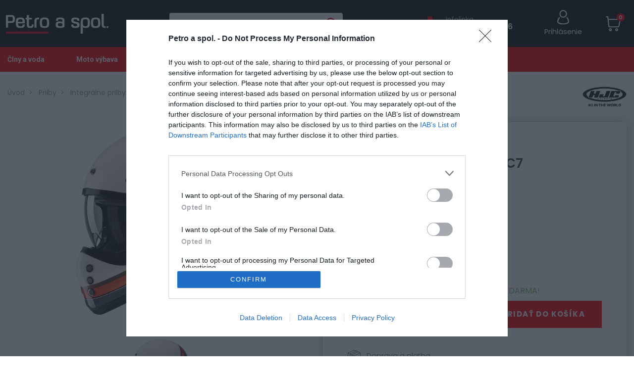

--- FILE ---
content_type: text/html; charset=utf-8
request_url: https://www.petroaspol.sk/v60-scoby-mc7-3oh
body_size: 15700
content:
<!DOCTYPE html>
<html lang="sk" dir="ltr">
<head>
    <meta charset="utf-8">
    <meta name="viewport" content="width=device-width, initial-scale=1">
    <meta name="format-detection" content="telephone=no">
    <script>
        (function () { window.onpageshow = function(event) { if (event.persisted) { window.location.reload(); } }; })();
    </script>
<!-- InMobi Choice. Consent Manager Tag v3.0 (for TCF 2.2) -->
<script type="text/javascript" async=true>
    (function() {
        var host = window.location.hostname;
        var element = document.createElement('script');
        var firstScript = document.getElementsByTagName('script')[0];
        var url = 'https://cmp.inmobi.com'
            .concat('/choice/', '7eRwBA-T8XbLh', '/', host, '/choice.js?tag_version=V3');
        var uspTries = 0;
        var uspTriesLimit = 3;
        element.async = true;
        element.type = 'text/javascript';
        element.src = url;

        firstScript.parentNode.insertBefore(element, firstScript);

        function makeStub() {
            var TCF_LOCATOR_NAME = '__tcfapiLocator';
            var queue = [];
            var win = window;
            var cmpFrame;

            function addFrame() {
                var doc = win.document;
                var otherCMP = !!(win.frames[TCF_LOCATOR_NAME]);

                if (!otherCMP) {
                    if (doc.body) {
                        var iframe = doc.createElement('iframe');

                        iframe.style.cssText = 'display:none';
                        iframe.name = TCF_LOCATOR_NAME;
                        doc.body.appendChild(iframe);
                    } else {
                        setTimeout(addFrame, 5);
                    }
                }
                return !otherCMP;
            }

            function tcfAPIHandler() {
                var gdprApplies;
                var args = arguments;

                if (!args.length) {
                    return queue;
                } else if (args[0] === 'setGdprApplies') {
                    if (
                        args.length > 3 &&
                        args[2] === 2 &&
                        typeof args[3] === 'boolean'
                    ) {
                        gdprApplies = args[3];
                        if (typeof args[2] === 'function') {
                            args[2]('set', true);
                        }
                    }
                } else if (args[0] === 'ping') {
                    var retr = {
                        gdprApplies: gdprApplies,
                        cmpLoaded: false,
                        cmpStatus: 'stub'
                    };

                    if (typeof args[2] === 'function') {
                        args[2](retr);
                    }
                } else {
                    if(args[0] === 'init' && typeof args[3] === 'object') {
                        args[3] = Object.assign(args[3], { tag_version: 'V3' });
                    }
                    queue.push(args);
                }
            }

            function postMessageEventHandler(event) {
                var msgIsString = typeof event.data === 'string';
                var json = {};

                try {
                    if (msgIsString) {
                        json = JSON.parse(event.data);
                    } else {
                        json = event.data;
                    }
                } catch (ignore) {}

                var payload = json.__tcfapiCall;

                if (payload) {
                    window.__tcfapi(
                        payload.command,
                        payload.version,
                        function(retValue, success) {
                            var returnMsg = {
                                __tcfapiReturn: {
                                    returnValue: retValue,
                                    success: success,
                                    callId: payload.callId
                                }
                            };
                            if (msgIsString) {
                                returnMsg = JSON.stringify(returnMsg);
                            }
                            if (event && event.source && event.source.postMessage) {
                                event.source.postMessage(returnMsg, '*');
                            }
                        },
                        payload.parameter
                    );
                }
            }

            while (win) {
                try {
                    if (win.frames[TCF_LOCATOR_NAME]) {
                        cmpFrame = win;
                        break;
                    }
                } catch (ignore) {}

                if (win === window.top) {
                    break;
                }
                win = win.parent;
            }
            if (!cmpFrame) {
                addFrame();
                win.__tcfapi = tcfAPIHandler;
                win.addEventListener('message', postMessageEventHandler, false);
            }
        };

        makeStub();

        function makeGppStub() {
            const CMP_ID = 10;
            const SUPPORTED_APIS = [
                '2:tcfeuv2',
                '6:uspv1',
                '7:usnatv1',
                '8:usca',
                '9:usvav1',
                '10:uscov1',
                '11:usutv1',
                '12:usctv1'
            ];

            window.__gpp_addFrame = function (n) {
                if (!window.frames[n]) {
                    if (document.body) {
                        var i = document.createElement("iframe");
                        i.style.cssText = "display:none";
                        i.name = n;
                        document.body.appendChild(i);
                    } else {
                        window.setTimeout(window.__gpp_addFrame, 10, n);
                    }
                }
            };
            window.__gpp_stub = function () {
                var b = arguments;
                __gpp.queue = __gpp.queue || [];
                __gpp.events = __gpp.events || [];

                if (!b.length || (b.length == 1 && b[0] == "queue")) {
                    return __gpp.queue;
                }

                if (b.length == 1 && b[0] == "events") {
                    return __gpp.events;
                }

                var cmd = b[0];
                var clb = b.length > 1 ? b[1] : null;
                var par = b.length > 2 ? b[2] : null;
                if (cmd === "ping") {
                    clb(
                        {
                            gppVersion: "1.1", // must be “Version.Subversion”, current: “1.1”
                            cmpStatus: "stub", // possible values: stub, loading, loaded, error
                            cmpDisplayStatus: "hidden", // possible values: hidden, visible, disabled
                            signalStatus: "not ready", // possible values: not ready, ready
                            supportedAPIs: SUPPORTED_APIS, // list of supported APIs
                            cmpId: CMP_ID, // IAB assigned CMP ID, may be 0 during stub/loading
                            sectionList: [],
                            applicableSections: [-1],
                            gppString: "",
                            parsedSections: {},
                        },
                        true
                    );
                } else if (cmd === "addEventListener") {
                    if (!("lastId" in __gpp)) {
                        __gpp.lastId = 0;
                    }
                    __gpp.lastId++;
                    var lnr = __gpp.lastId;
                    __gpp.events.push({
                        id: lnr,
                        callback: clb,
                        parameter: par,
                    });
                    clb(
                        {
                            eventName: "listenerRegistered",
                            listenerId: lnr, // Registered ID of the listener
                            data: true, // positive signal
                            pingData: {
                                gppVersion: "1.1", // must be “Version.Subversion”, current: “1.1”
                                cmpStatus: "stub", // possible values: stub, loading, loaded, error
                                cmpDisplayStatus: "hidden", // possible values: hidden, visible, disabled
                                signalStatus: "not ready", // possible values: not ready, ready
                                supportedAPIs: SUPPORTED_APIS, // list of supported APIs
                                cmpId: CMP_ID, // list of supported APIs
                                sectionList: [],
                                applicableSections: [-1],
                                gppString: "",
                                parsedSections: {},
                            },
                        },
                        true
                    );
                } else if (cmd === "removeEventListener") {
                    var success = false;
                    for (var i = 0; i < __gpp.events.length; i++) {
                        if (__gpp.events[i].id == par) {
                            __gpp.events.splice(i, 1);
                            success = true;
                            break;
                        }
                    }
                    clb(
                        {
                            eventName: "listenerRemoved",
                            listenerId: par, // Registered ID of the listener
                            data: success, // status info
                            pingData: {
                                gppVersion: "1.1", // must be “Version.Subversion”, current: “1.1”
                                cmpStatus: "stub", // possible values: stub, loading, loaded, error
                                cmpDisplayStatus: "hidden", // possible values: hidden, visible, disabled
                                signalStatus: "not ready", // possible values: not ready, ready
                                supportedAPIs: SUPPORTED_APIS, // list of supported APIs
                                cmpId: CMP_ID, // CMP ID
                                sectionList: [],
                                applicableSections: [-1],
                                gppString: "",
                                parsedSections: {},
                            },
                        },
                        true
                    );
                } else if (cmd === "hasSection") {
                    clb(false, true);
                } else if (cmd === "getSection" || cmd === "getField") {
                    clb(null, true);
                }
                //queue all other commands
                else {
                    __gpp.queue.push([].slice.apply(b));
                }
            };
            window.__gpp_msghandler = function (event) {
                var msgIsString = typeof event.data === "string";
                try {
                    var json = msgIsString ? JSON.parse(event.data) : event.data;
                } catch (e) {
                    var json = null;
                }
                if (typeof json === "object" && json !== null && "__gppCall" in json) {
                    var i = json.__gppCall;
                    window.__gpp(
                        i.command,
                        function (retValue, success) {
                            var returnMsg = {
                                __gppReturn: {
                                    returnValue: retValue,
                                    success: success,
                                    callId: i.callId,
                                },
                            };
                            event.source.postMessage(msgIsString ? JSON.stringify(returnMsg) : returnMsg, "*");
                        },
                        "parameter" in i ? i.parameter : null,
                        "version" in i ? i.version : "1.1"
                    );
                }
            };
            if (!("__gpp" in window) || typeof window.__gpp !== "function") {
                window.__gpp = window.__gpp_stub;
                window.addEventListener("message", window.__gpp_msghandler, false);
                window.__gpp_addFrame("__gppLocator");
            }
        };

        makeGppStub();

        var uspStubFunction = function() {
            var arg = arguments;
            if (typeof window.__uspapi !== uspStubFunction) {
                setTimeout(function() {
                    if (typeof window.__uspapi !== 'undefined') {
                        window.__uspapi.apply(window.__uspapi, arg);
                    }
                }, 500);
            }
        };

        var checkIfUspIsReady = function() {
            uspTries++;
            if (window.__uspapi === uspStubFunction && uspTries < uspTriesLimit) {
                console.warn('USP is not accessible');
            } else {
                clearInterval(uspInterval);
            }
        };

        if (typeof window.__uspapi === 'undefined') {
            window.__uspapi = uspStubFunction;
            var uspInterval = setInterval(checkIfUspIsReady, 6000);
        }
    })();
</script>
<!-- End InMobi Choice. Consent Manager Tag v3.0 (for TCF 2.2) -->
    <script>
        window.dataLayer = window.dataLayer || [];
    </script> <script>(function(w,d,s,l,i){ w[l]=w[l]||[];w[l].push({ 'gtm.start':
        new Date().getTime(),event:'gtm.js'});var f=d.getElementsByTagName(s)[0],
        j=d.createElement(s),dl=l!='dataLayer'?'&l='+l:'';j.async=true;j.src=
        'https://www.googletagmanager.com/gtm.js?id='+i+dl;f.parentNode.insertBefore(j,f);
    })(window,document,'script','dataLayer',"GTM-PGJJ2VD");</script> <script>
        dataLayer.push({
            'user_id': "ca8d9a0d1bf3014cf2c2056ba6defa0d9f33e9d6"
        });
    </script>
        <title>Prilba HJC V60 SCOBY MC7 | Petro a spol.</title>
        <meta name="description" content="V60 Klasický štýl s moderným nádychom, HJC V60 pridáva do našej off-road zostavy na rok 2022 úplne novú kategóriu prilieb. Inšpirovaná pôvodnou prilbou FG-01 z 80. rokov, V60 prekračuje vintage vzhľad s funkciami novej doby. Ľahká škrupina zo sk">
    <meta property="og:url" content="https://www.petroaspol.sk/v60-scoby-mc7-3oh">
    <meta property="og:type" content="website">
    <meta property="og:title" content="Prilba HJC V60 SCOBY MC7 | Petro a spol.">

        <meta property="og:image" content="https://www.petroaspol.sk//img/thumbs/7ed1c22f-35a1-4f8e-942a-74ea61a78756/vyr-1176-v60-scoby-mc7-1-1-copie-1-600x600.webp"/>
        <link rel="canonical" href="https://www.petroaspol.sk/v60-scoby-mc7-3oh">
    <link rel="preconnect" href="https://fonts.googleapis.com">
    <link rel="preconnect" href="https://fonts.gstatic.com" crossorigin>
    <link href="https://fonts.googleapis.com/css2?family=Poppins:wght@300;400;500;600;700&display=swap" rel="stylesheet">
    <link href="https://fonts.googleapis.com/css2?family=Roboto:ital,wght@0,100;0,300;0,400;0,500;0,700;0,900;1,100;1,300;1,400;1,500;1,700;1,900&display=swap" rel="stylesheet">
    <link href="https://fonts.googleapis.com/css2?family=Montserrat:wght@600;700&display=swap" rel="stylesheet">

    <link rel="stylesheet" href="/static/build/index/styles.css?v=1721122840">
    <link rel="icon" type="image/png" href="/static/img/favicons/favicon.png">
    <link rel="apple-touch-icon" type="image/png" href="/static/img/favicons/apple_icon.png">

<!-- custom css does not exists -->

</head>
<body>

    <noscript><iframe src="https://www.googletagmanager.com/ns.html?id=GTM-PGJJ2VD" height="0" width="0" style="display:none;visibility:hidden"></iframe></noscript>

<div class="ajax-spinner" id="js-ajax-spinner"><div class="lds-roller"><div></div><div></div><div></div><div></div><div></div><div></div><div></div><div></div></div></div>
    <div id="snippet--productCartAction">
    </div>
<header>
    <div class="layout-header-container">
        <!-- header first row -->
        <div class="container-xxl">

            <div class="row">
                <div class="col-12">
                    <div class="d-flex justify-content-between flex-row header__container align-items-center justify-content-between">
                        <div class="flex-even">
                            <a href="/" class="header__logo_link">
                                <img src="/static/img/logo_petro.svg" class="header__logo_img" title="" alt="logo" height="40"/>
                            </a>
                        </div>
                        <div class="flex-even">
                            <div class="d-none d-md-block d-xl-block d-xxl-block header__search">
                                            <div class="header__search-container">
                <form class="header__search-form js-main-search-container" method="GET" action="/vyhladavanie">
                    <input type="text"
                           name="query"
                           autocomplete="off"
                           placeholder="Zadajte názov produktu"
                           class="header__search-form-input js-main-search-input"
                           data-base-search-url="/instant-search/"
                           
                    ><input type="submit" value="" class="header__search-form-submit">
                    <div class="js-main-search-result" style="display: none"></div>
                </form>
            </div>

                            </div>
                        </div>
                        <div class="d-flex align-items-center justify-content-between flex-even">
                            <div class="d-none d-lg-flex ms-xl-5 me-3 infoline">
                                <img src="/static/img/icons/call.svg" alt="phone icon" class="d-inline-block">
                                <div class="ms-2">
                                    <p class="mb-0 text-weight--400">Infolinka</p>
                                    <p class="mb-0 text-color--white text-nowrap text-weight--600">+421 905 101 406</p>
                                </div>
                            </div>

                            <div class="text-center ps-4 ps-xl-5 ps-xxl-2">
                                    <span class="auth">
                                        <a href="/prihlasenie">
                                            <span class="text-color--white">
                                                <img src="/static/img/icons/user_white.svg" alt="user icon" class="pb-1 align-bottom d-inline-block"><br>
                                                <span class="d-none d-lg-inline-block">Prihlásenie</span>
                                            </span>
                                        </a>
                                    </span>
                            </div>
                            <div class="d-flex header__forms-container justify-content-end align-items-center ps-4 ps-xl-5 ps-xxl-2">
                                <a id="snippet--basketMobile" class="header__shopping-cart-container" data-bs-toggle="modal" data-bs-target="#basket-modal">
                                    <span class="header__shopping-cart-quantity">0</span>
                                </a>
                            </div>
                        </div>
                    </div>
                </div>

                <div class="d-md-none d-xl-none d-xxl-none">
                                <div class="header__search-container">
                <form class="header__search-form js-main-search-container" method="GET" action="/vyhladavanie">
                    <input type="text"
                           name="query"
                           autocomplete="off"
                           placeholder="Zadajte názov produktu"
                           class="header__search-form-input js-main-search-input"
                           data-base-search-url="/instant-search/"
                           
                    ><input type="submit" value="" class="header__search-form-submit">
                    <div class="js-main-search-result" style="display: none"></div>
                </form>
            </div>

                </div>

                <button class="navbar-toggler btn text-color--white text-weight--600 text-uppercase text-end w-100 d-lg-none" type="button" data-bs-toggle="collapse" data-bs-target="#navbarMainMenu" aria-expanded="false">
                    MENU&nbsp;<i class="fa fa-bars ps-2"></i>
                </button>
                <div class="collapse d-lg-none" id="navbarMainMenu">
                    <nav>
                        <ul class="main-menu-mobile__container pt-3">

<!-- menu START id: main-menu -->
        <li class="main-menu__menu-item">
            <a href="/clny-a-voda"
                title="Člny a voda"
                class="main-menu__menu-link  "
                >
                Člny a voda
            </a>
        </li>
        <li class="main-menu__menu-item">
            <a href="/moto-vybava"
                title="Moto výbava"
                class="main-menu__menu-link  "
                >
                Moto výbava
            </a>
        </li>
        <li class="main-menu__menu-item">
            <a href="/motocykle-u35"
                title="Motocykle"
                class="main-menu__menu-link  "
                >
                Motocykle
            </a>
        </li>
        <li class="main-menu__menu-item">
            <a href="/moto-diely"
                title="Moto diely"
                class="main-menu__menu-link  "
                >
                Moto diely
            </a>
        </li>
        <li class="main-menu__menu-item">
            <a href="/prilby-i58"
                title="Prilby"
                class="main-menu__menu-link  "
                >
                Prilby
            </a>
        </li>
<!-- menu END id: main-menu -->
                        </ul>
                    </nav>
                </div>
            </div>
        </div>

        <!-- main menu-->
        <div class="container-xxl--full-width d-none d-lg-block background--tomato">
            <div class="row">
                <div class="col">
                    <div class="main-menu__container">
                        <nav>
                            <ul class="main-menu__menu-root">

<!-- menu START id: main-menu -->
        <li class="main-menu__menu-item">
            <a href="/clny-a-voda"
                title="Člny a voda"
                class="main-menu__menu-link  "
                >
                Člny a voda
            </a>
        </li>
        <li class="main-menu__menu-item">
            <a href="/moto-vybava"
                title="Moto výbava"
                class="main-menu__menu-link  "
                >
                Moto výbava
            </a>
        </li>
        <li class="main-menu__menu-item">
            <a href="/motocykle-u35"
                title="Motocykle"
                class="main-menu__menu-link  "
                >
                Motocykle
            </a>
        </li>
        <li class="main-menu__menu-item">
            <a href="/moto-diely"
                title="Moto diely"
                class="main-menu__menu-link  "
                >
                Moto diely
            </a>
        </li>
        <li class="main-menu__menu-item">
            <a href="/prilby-i58"
                title="Prilby"
                class="main-menu__menu-link  "
                >
                Prilby
            </a>
        </li>
<!-- menu END id: main-menu -->
                            </ul>
                        </nav>
                    </div>
                </div>
            </div>
        </div>
    </div>
</header>

    <main>



<script type="application/ld+json">
    {
    "@context": "https://schema.org/",
    "@type": "Product",
    "name": "Prilba HJC V60 SCOBY MC7",
    "image": [
        "https://www.petroaspol.sk/img/uploads/product/2023/02/7ed1c22f-35a1-4f8e-942a-74ea61a78756/vyr-1176-v60-scoby-mc7-1-1-copie-1.png",
        "https://www.petroaspol.sk/img/uploads/product/2023/02/9e27ec9c-ca13-4409-a1b2-2886f9fd6402/vyrp11-1176v60-scoby-mc7-1-2-copie-1.png"
    ],
    "brand": {
        "@type": "Brand",
        "name": "HJC"
    },
    "offers": {
        "@type": "Offer",
        "price": 329,
        "priceCurrency": "EUR"
    }
}
</script>
<div class="container-xxl--full-width mb-4 js-product-detail-container">
    <div class="row pe-sm-5 me-sm-5">
        <div class="col-12 mb-4 pb-2">
<div class="breadcrumb__container">
        <a href="/" class="breadcrumb__item  breadcrumb__home-item  ">Úvod</a>
        <a href="/prilby-i58" class="breadcrumb__item  ">Prilby</a>
        <a href="/integralne-prilby-zaq" class="breadcrumb__item  ">Integrálne prilby</a>
        <a href="/v60-2a0" class="breadcrumb__item  ">V60</a>
        <a href="/v60-scoby-mc7-3oh" class="breadcrumb__item  breadcrumb__item--active">Prilba HJC V60 SCOBY MC7</a>
</div>        </div>
    </div>

    <div id="snippet--productDetail" class="row">
        <div class="col-xl-6 col-md-8">
            <div class="product-detail__container">
                <span class="product-detail__brand">HJC</span>
                <h1 class="title title--text-small js-product-name product-detail__title">Prilba HJC V60 SCOBY MC7</h1>
                <span class="product-detail__brand-image d-none d-sm-inline-block">
                        <img src="/img/uploads/product-brand/2022/11/64b693a7-fe08-4936-80b1-fc809bd52d32/hjc-classic-base-line.png" alt="HJC">
                    </span>

                <div class="col-12">
                    <span class="title--text-grey text-size--small me-3">
                        <a href="#product-reviews"
                           class="text-color text-decoration-underline">Zobraziť recenzie >></a>
                    </span>

                    <div class="d-inline-block">
                        <div id="snippet--customerProductSnippet">

                            <div class="product-detail__favourites">
                                    <span class="js-tooltip" data-bs-toggle="tooltip" data-bs-placement="top"
                                          title="Prihláste sa a uložte si produkt k obľúbeným">
                                        <svg xmlns="http://www.w3.org/2000/svg" width="15.736" height="14"
                                             viewBox="0 0 15.736 14">
                                          <path d="M14.488,1.37A4.231,4.231,0,0,0,11.341,0,3.959,3.959,0,0,0,8.868.853a5.059,5.059,0,0,0-1,1.044,5.056,5.056,0,0,0-1-1.044A3.958,3.958,0,0,0,4.4,0,4.232,4.232,0,0,0,1.249,1.37,4.919,4.919,0,0,0,0,4.729,5.857,5.857,0,0,0,1.561,8.563,33.281,33.281,0,0,0,5.468,12.23c.541.461,1.155.984,1.792,1.541a.924.924,0,0,0,1.216,0c.637-.557,1.251-1.08,1.793-1.542a33.262,33.262,0,0,0,3.907-3.667,5.856,5.856,0,0,0,1.561-3.834A4.918,4.918,0,0,0,14.488,1.37Zm0,0"
                                                transform="translate(0 0)" fill="#646464"></path>
                                        </svg>
                                        Pridať k obľubeným
                                    </span>
                            </div>
                        </div>
                    </div>
                </div>

                <div class="row mt-3">
                    <div class="col-12 col-md-6 mb-3">
                            <div class="text-size--small">
                                Katalógové číslo: 95476<br>
                            </div>
                            <span class="product-item__stock d-inline-block mt-3">
                                <span class="js-stock-status"
                                      style="background-color: #E2A412"></span>&nbsp;
                                <span>Externý sklad</span>
                            </span>
                    </div>
                    <div class="col-12 col-md-6 text-size--small" id="supplierInfo">
                    </div>
                </div>

                <div class="col-12 mt-4 d-md-none position-relative">
<div class="product-images__container js-product-images-container">
    <div class="js-product-detail-image product-gallery__container">
        <div class="product-gallery__main-image__tags-container">
        </div>

        <span
           data-href="/img/uploads/product/2023/02/7ed1c22f-35a1-4f8e-942a-74ea61a78756/vyr-1176-v60-scoby-mc7-1-1-copie-1.png"
           class="product-gallery__main-image-container js-product-detail-main-image-link"
        >
            <div
                 class="product-gallery__main-image js-product-detail-main-image js-detail-view js-show-image-lightbox"
                 style="background-image: url('\/img\/thumbs\/7ed1c22f-35a1-4f8e-942a-74ea61a78756\/vyr-1176-v60-scoby-mc7-1-1-copie-1-1700x1700\.webp')"
            >
            </div>
        </span>
    </div>

    <div class="product-gallery__thumbs-container js-product-image-slider">
        <div class="swiper-wrapper js-product-images-items-container">
            <div class="swiper-slide js-product-image-item"
                 data-image-id="7ed1c22f-35a1-4f8e-942a-74ea61a78756"
                 data-image-href="/img/uploads/product/2023/02/7ed1c22f-35a1-4f8e-942a-74ea61a78756/vyr-1176-v60-scoby-mc7-1-1-copie-1.png"
            >
                <a href="#"
                   class="product-gallery__thumbs-image-container"
                >
                    <img src="/img/thumbs/7ed1c22f-35a1-4f8e-942a-74ea61a78756/vyr-1176-v60-scoby-mc7-1-1-copie-1-250x250.webp" class="product-gallery__thumbs-image">
                </a>
            </div>
            <div class="swiper-slide js-product-image-item"
                 data-image-id="9e27ec9c-ca13-4409-a1b2-2886f9fd6402"
                 data-image-href="/img/uploads/product/2023/02/9e27ec9c-ca13-4409-a1b2-2886f9fd6402/vyrp11-1176v60-scoby-mc7-1-2-copie-1.png"
            >
                <a href="#"
                   class="product-gallery__thumbs-image-container"
                >
                    <img src="/img/thumbs/9e27ec9c-ca13-4409-a1b2-2886f9fd6402/vyrp11-1176v60-scoby-mc7-1-2-copie-1-250x250.webp" class="product-gallery__thumbs-image">
                </a>
            </div>
        </div>
        <!-- If we need pagination -->
        <div class="swiper-pagination"></div>

        <!-- If we need navigation buttons -->
        <div class="swiper-button-prev swiper-button-prev-custom"></div>
        <div class="swiper-button-next swiper-button-next-custom"></div>
    </div>
</div>                </div>


                    <form id="form-product" class="product__options js-product-form ajax" action="/v60-scoby-mc7-3oh" method="post">
                        <div class="row">
                            <div class="col-12 mb-3">
                                <input type="hidden"
                                                                   value="&#123;&quot;72348698994236621669367394023633507405&quot;:&#123;&quot;id&quot;:&quot;366dda42-e1eb-4416-9cb5-41bc35bad44d&quot;,&quot;slug&quot;:&quot;JBW&quot;,&quot;name&quot;:&quot;Prilba HJC V60 SCOBY MC7 - M&quot;,&quot;description&quot;:&quot;&lt;div&gt;&lt;P&gt;&lt;STRONG&gt;V60&lt;BR&gt;&lt;\/STRONG&gt;&amp;nbsp;&lt;BR&gt;Klasick\u00fd \u0161t\u00fdl s modern\u00fdm n\u00e1dychom, HJC V60 prid\u00e1va do na\u0161ej off-road zostavy na rok 2022 \u00faplne nov\u00fa kateg\u00f3riu prilieb. In\u0161pirovan\u00e1 p\u00f4vodnou prilbou FG-01 z 80. rokov, V60 prekra\u010duje vintage vzh\u013ead s funkciami novej doby. \u013dahk\u00e1 \u0161krupina zo sklenen\u00fdch vl\u00e1kien, ve\u013ek\u00e1 vn\u00fatorn\u00e1 slne\u010dn\u00e1 clona IS-10, priestor na reproduktory, odn\u00edmate\u013en\u00fd a um\u00fdvate\u013en\u00fd interi\u00e9r. V60 tie\u017e obsahuje odn\u00edmate\u013en\u00fd vrchn\u00fd \u0161t\u00edt s 3 patentkami, ktor\u00fd dotv\u00e1ra retro vzh\u013ead.&lt;BR&gt;&amp;nbsp;&lt;BR&gt;&lt;STRONG&gt;ECE \u0161tandardy:&lt;BR&gt;&lt;\/STRONG&gt;Sp\u013a\u0148a alebo prekra\u010duje schv\u00e1lenie ECE 22.06. Testovanie zah\u0155\u0148a \u00fatlm energie, odolnos\u0165 proti prieniku, kon\u0161truk\u010dn\u00fa integritu up\u00ednacieho remienka a po\u017eiadavky na ozna\u010dovanie prilieb v ur\u010den\u00fdch pre cestn\u00fa prem\u00e1vku.&lt;BR&gt;&amp;nbsp;&lt;BR&gt;&lt;STRONG&gt;Vonkaj\u0161ia \u0161krupina zo sklenn\u00e9ho vl\u00e1kna:&lt;BR&gt;&lt;\/STRONG&gt;Pokro\u010dil\u00e1 kompozitn\u00e1 \u0161krupina zo sklenn\u00e9ho vl\u00e1kna je navrhnut\u00e1 tak aby bola \u013eahk\u00e1, komfortn\u00e1 a perfektne sedela s vyu\u017eit\u00edm technol\u00f3gie CAD.&lt;BR&gt;&amp;nbsp;&lt;BR&gt;&lt;STRONG&gt;Slne\u010dn\u00e1 clona IS-10:&lt;BR&gt;&lt;\/STRONG&gt;Integrovan\u00e1 slne\u010dn\u00e1 clona: Vylep\u0161en\u00e9 perif\u00e9rne videnie a vynikaj\u00face blokovanie slne\u010dn\u00e9ho \u017eiarenia pom\u00e1haj\u00fa zni\u017eova\u0165 nam\u00e1hanie o\u010d\u00ed. Anti-Fog a Anti-Scratch povrch.&lt;BR&gt;&amp;nbsp;&lt;BR&gt;&lt;STRONG&gt;Supercool interi\u00e9r:&lt;BR&gt;&lt;\/STRONG&gt;Interi\u00e9r Supercool udr\u017euje jazdca v chlade a svie\u017eosti v\u010faka odv\u00e1dzaniu vlhkosti, z\u00e1pachu a pokrokovej striebornej antibakteri\u00e1lnej l\u00e1tke.&lt;BR&gt;Odn\u00edmate\u013en\u00fd interi\u00e9r.&lt;BR&gt;Dr\u00e1\u017eky na okuliare: Je vhodn\u00fd pre jazdcov, ktor\u00ed nosia okuliare a slne\u010dn\u00e9 okuliare.&lt;BR&gt;&amp;nbsp;&lt;BR&gt;&lt;STRONG&gt;Z\u00e1ruka:&lt;BR&gt;&lt;\/STRONG&gt;Z\u00e1ruka sa vz\u0165ahuje iba na chyby v\u00fdrobcu a z\u00e1ru\u010dn\u00e1 doba sa u jednotliv\u00fdch modelov HJC l\u00ed\u0161i. Na s\u00e9riu RPHA sa poskytuje z\u00e1ruka a\u017e 5 rokov od d\u00e1tumu n\u00e1kupu alebo 7 rokov od d\u00e1tumu v\u00fdroby, zatia\u013e \u010do na v\u0161etky ostatn\u00e9 modely sa poskytuje z\u00e1ruka a\u017e 3 roky od d\u00e1tumu n\u00e1kupu alebo 5 rokov od d\u00e1tumu v\u00fdroby (pod\u013ea toho, \u010do nastane sk\u00f4r).&lt;BR&gt;Z\u00e1ruka sa nevz\u0165ahuje na probl\u00e9my, ktor\u00e9 vznikn\u00fa v d\u00f4sledku nespr\u00e1vneho pou\u017eitia, nedbalosti, \u00faprav, neh\u00f4d at\u010f. Sp\u00f4soben\u00e9 pou\u017e\u00edvate\u013eom.&lt;BR&gt;Zmena farby u fluorescen\u010dn\u00fdch farieb nepodlieha z\u00e1ruke, preto\u017ee ide o typick\u00fa vlastnos\u0165 fluorescen\u010dnej farby; m\u00f4\u017ee vybledn\u00fa\u0165 alebo degradova\u0165 v z\u00e1vislosti od prostredia pou\u017e\u00edvate\u013ea.&lt;BR&gt;U plexi \u0161t\u00edtov plat\u00ed z\u00e1ruka jeden rok od d\u00e1tumu n\u00e1kupu. T\u00e1to z\u00e1ruka sa nevz\u0165ahuje na probl\u00e9my, ktor\u00e9 vznikn\u00fa nespr\u00e1vnym pou\u017e\u00edvan\u00edm, nedbalos\u0165ou, \u010disten\u00edm, \u00fapravami, nehodami at\u010f.&lt;\/P&gt;&lt;\/div&gt;&quot;,&quot;image&quot;:&quot;\/img\/thumbs\/7ed1c22f-35a1-4f8e-942a-74ea61a78756\/vyr-1176-v60-scoby-mc7-1-1-copie-1-1600x1600.webp&quot;,&quot;imageThumbnail&quot;:&quot;\/img\/thumbs\/7ed1c22f-35a1-4f8e-942a-74ea61a78756\/vyr-1176-v60-scoby-mc7-1-1-copie-1-500x500.webp&quot;,&quot;imageFullSize&quot;:&quot;\/img\/uploads\/product\/2023\/02\/7ed1c22f-35a1-4f8e-942a-74ea61a78756\/vyr-1176-v60-scoby-mc7-1-1-copie-1.png&quot;,&quot;variantImages&quot;:[&#123;&quot;id&quot;:&quot;7ed1c22f-35a1-4f8e-942a-74ea61a78756&quot;},&#123;&quot;id&quot;:&quot;9e27ec9c-ca13-4409-a1b2-2886f9fd6402&quot;}],&quot;stockCount&quot;:0,&quot;stockStatus&quot;:&#123;&quot;name&quot;:&quot;Extern\u00fd sklad&quot;,&quot;color&quot;:&quot;#E2A412&quot;,&quot;isOrderAllowed&quot;:true,&quot;maxVisibleCount&quot;:99,&quot;stockDiscountText&quot;:null},&quot;isUnlimitedSell&quot;:true,&quot;currency&quot;:&quot;EUR&quot;,&quot;price&quot;:329,&quot;priceFormatted&quot;:&quot;329,00\u202f\u20ac&quot;,&quot;priceWithoutVat&quot;:267.479674796748,&quot;priceWithoutVatFormatted&quot;:&quot;267,48\u202f\u20ac&quot;,&quot;priceBeforeDiscount&quot;:329,&quot;priceBeforeDiscountFormatted&quot;:&quot;329,00\u202f\u20ac&quot;,&quot;priceBeforeDiscountWithoutVat&quot;:267.479674796748,&quot;priceBeforeDiscountWithoutVatFormatted&quot;:&quot;267,48\u202f\u20ac&quot;,&quot;isDiscount&quot;:false,&quot;discountPercent&quot;:0,&quot;discount&quot;:0,&quot;discountWithoutVat&quot;:0,&quot;discountFormatted&quot;:&quot;0,00\u202f\u20ac&quot;,&quot;discountFormattedWithoutVat&quot;:&quot;0,00\u202f\u20ac&quot;,&quot;discountActiveUntil&quot;:null,&quot;vat&quot;:23,&quot;ean&quot;:null,&quot;sku&quot;:&quot;174407&quot;,&quot;plu&quot;:&quot;95476&quot;,&quot;isStockDiscount&quot;:false,&quot;isOrderAllowed&quot;:true,&quot;parameters&quot;:&#123;&quot;161681936434301631349779196309847820908&quot;:&quot;191912417188819981006911909063155897590&quot;}},&quot;208232851416710583753986884162676747410&quot;:&#123;&quot;id&quot;:&quot;9ca8303a-a53a-41e1-83b1-9fc070526c92&quot;,&quot;slug&quot;:&quot;JJR&quot;,&quot;name&quot;:&quot;Prilba HJC V60 SCOBY MC7 - S&quot;,&quot;description&quot;:&quot;&lt;div&gt;&lt;P&gt;&lt;STRONG&gt;V60&lt;BR&gt;&lt;\/STRONG&gt;&amp;nbsp;&lt;BR&gt;Klasick\u00fd \u0161t\u00fdl s modern\u00fdm n\u00e1dychom, HJC V60 prid\u00e1va do na\u0161ej off-road zostavy na rok 2022 \u00faplne nov\u00fa kateg\u00f3riu prilieb. In\u0161pirovan\u00e1 p\u00f4vodnou prilbou FG-01 z 80. rokov, V60 prekra\u010duje vintage vzh\u013ead s funkciami novej doby. \u013dahk\u00e1 \u0161krupina zo sklenen\u00fdch vl\u00e1kien, ve\u013ek\u00e1 vn\u00fatorn\u00e1 slne\u010dn\u00e1 clona IS-10, priestor na reproduktory, odn\u00edmate\u013en\u00fd a um\u00fdvate\u013en\u00fd interi\u00e9r. V60 tie\u017e obsahuje odn\u00edmate\u013en\u00fd vrchn\u00fd \u0161t\u00edt s 3 patentkami, ktor\u00fd dotv\u00e1ra retro vzh\u013ead.&lt;BR&gt;&amp;nbsp;&lt;BR&gt;&lt;STRONG&gt;ECE \u0161tandardy:&lt;BR&gt;&lt;\/STRONG&gt;Sp\u013a\u0148a alebo prekra\u010duje schv\u00e1lenie ECE 22.06. Testovanie zah\u0155\u0148a \u00fatlm energie, odolnos\u0165 proti prieniku, kon\u0161truk\u010dn\u00fa integritu up\u00ednacieho remienka a po\u017eiadavky na ozna\u010dovanie prilieb v ur\u010den\u00fdch pre cestn\u00fa prem\u00e1vku.&lt;BR&gt;&amp;nbsp;&lt;BR&gt;&lt;STRONG&gt;Vonkaj\u0161ia \u0161krupina zo sklenn\u00e9ho vl\u00e1kna:&lt;BR&gt;&lt;\/STRONG&gt;Pokro\u010dil\u00e1 kompozitn\u00e1 \u0161krupina zo sklenn\u00e9ho vl\u00e1kna je navrhnut\u00e1 tak aby bola \u013eahk\u00e1, komfortn\u00e1 a perfektne sedela s vyu\u017eit\u00edm technol\u00f3gie CAD.&lt;BR&gt;&amp;nbsp;&lt;BR&gt;&lt;STRONG&gt;Slne\u010dn\u00e1 clona IS-10:&lt;BR&gt;&lt;\/STRONG&gt;Integrovan\u00e1 slne\u010dn\u00e1 clona: Vylep\u0161en\u00e9 perif\u00e9rne videnie a vynikaj\u00face blokovanie slne\u010dn\u00e9ho \u017eiarenia pom\u00e1haj\u00fa zni\u017eova\u0165 nam\u00e1hanie o\u010d\u00ed. Anti-Fog a Anti-Scratch povrch.&lt;BR&gt;&amp;nbsp;&lt;BR&gt;&lt;STRONG&gt;Supercool interi\u00e9r:&lt;BR&gt;&lt;\/STRONG&gt;Interi\u00e9r Supercool udr\u017euje jazdca v chlade a svie\u017eosti v\u010faka odv\u00e1dzaniu vlhkosti, z\u00e1pachu a pokrokovej striebornej antibakteri\u00e1lnej l\u00e1tke.&lt;BR&gt;Odn\u00edmate\u013en\u00fd interi\u00e9r.&lt;BR&gt;Dr\u00e1\u017eky na okuliare: Je vhodn\u00fd pre jazdcov, ktor\u00ed nosia okuliare a slne\u010dn\u00e9 okuliare.&lt;BR&gt;&amp;nbsp;&lt;BR&gt;&lt;STRONG&gt;Z\u00e1ruka:&lt;BR&gt;&lt;\/STRONG&gt;Z\u00e1ruka sa vz\u0165ahuje iba na chyby v\u00fdrobcu a z\u00e1ru\u010dn\u00e1 doba sa u jednotliv\u00fdch modelov HJC l\u00ed\u0161i. Na s\u00e9riu RPHA sa poskytuje z\u00e1ruka a\u017e 5 rokov od d\u00e1tumu n\u00e1kupu alebo 7 rokov od d\u00e1tumu v\u00fdroby, zatia\u013e \u010do na v\u0161etky ostatn\u00e9 modely sa poskytuje z\u00e1ruka a\u017e 3 roky od d\u00e1tumu n\u00e1kupu alebo 5 rokov od d\u00e1tumu v\u00fdroby (pod\u013ea toho, \u010do nastane sk\u00f4r).&lt;BR&gt;Z\u00e1ruka sa nevz\u0165ahuje na probl\u00e9my, ktor\u00e9 vznikn\u00fa v d\u00f4sledku nespr\u00e1vneho pou\u017eitia, nedbalosti, \u00faprav, neh\u00f4d at\u010f. Sp\u00f4soben\u00e9 pou\u017e\u00edvate\u013eom.&lt;BR&gt;Zmena farby u fluorescen\u010dn\u00fdch farieb nepodlieha z\u00e1ruke, preto\u017ee ide o typick\u00fa vlastnos\u0165 fluorescen\u010dnej farby; m\u00f4\u017ee vybledn\u00fa\u0165 alebo degradova\u0165 v z\u00e1vislosti od prostredia pou\u017e\u00edvate\u013ea.&lt;BR&gt;U plexi \u0161t\u00edtov plat\u00ed z\u00e1ruka jeden rok od d\u00e1tumu n\u00e1kupu. T\u00e1to z\u00e1ruka sa nevz\u0165ahuje na probl\u00e9my, ktor\u00e9 vznikn\u00fa nespr\u00e1vnym pou\u017e\u00edvan\u00edm, nedbalos\u0165ou, \u010disten\u00edm, \u00fapravami, nehodami at\u010f.&lt;\/P&gt;&lt;\/div&gt;&quot;,&quot;image&quot;:&quot;\/img\/thumbs\/7ed1c22f-35a1-4f8e-942a-74ea61a78756\/vyr-1176-v60-scoby-mc7-1-1-copie-1-1600x1600.webp&quot;,&quot;imageThumbnail&quot;:&quot;\/img\/thumbs\/7ed1c22f-35a1-4f8e-942a-74ea61a78756\/vyr-1176-v60-scoby-mc7-1-1-copie-1-500x500.webp&quot;,&quot;imageFullSize&quot;:&quot;\/img\/uploads\/product\/2023\/02\/7ed1c22f-35a1-4f8e-942a-74ea61a78756\/vyr-1176-v60-scoby-mc7-1-1-copie-1.png&quot;,&quot;variantImages&quot;:[&#123;&quot;id&quot;:&quot;7ed1c22f-35a1-4f8e-942a-74ea61a78756&quot;},&#123;&quot;id&quot;:&quot;9e27ec9c-ca13-4409-a1b2-2886f9fd6402&quot;}],&quot;stockCount&quot;:0,&quot;stockStatus&quot;:&#123;&quot;name&quot;:&quot;Extern\u00fd sklad&quot;,&quot;color&quot;:&quot;#E2A412&quot;,&quot;isOrderAllowed&quot;:true,&quot;maxVisibleCount&quot;:99,&quot;stockDiscountText&quot;:null},&quot;isUnlimitedSell&quot;:true,&quot;currency&quot;:&quot;EUR&quot;,&quot;price&quot;:329,&quot;priceFormatted&quot;:&quot;329,00\u202f\u20ac&quot;,&quot;priceWithoutVat&quot;:267.479674796748,&quot;priceWithoutVatFormatted&quot;:&quot;267,48\u202f\u20ac&quot;,&quot;priceBeforeDiscount&quot;:329,&quot;priceBeforeDiscountFormatted&quot;:&quot;329,00\u202f\u20ac&quot;,&quot;priceBeforeDiscountWithoutVat&quot;:267.479674796748,&quot;priceBeforeDiscountWithoutVatFormatted&quot;:&quot;267,48\u202f\u20ac&quot;,&quot;isDiscount&quot;:false,&quot;discountPercent&quot;:0,&quot;discount&quot;:0,&quot;discountWithoutVat&quot;:0,&quot;discountFormatted&quot;:&quot;0,00\u202f\u20ac&quot;,&quot;discountFormattedWithoutVat&quot;:&quot;0,00\u202f\u20ac&quot;,&quot;discountActiveUntil&quot;:null,&quot;vat&quot;:23,&quot;ean&quot;:null,&quot;sku&quot;:&quot;174407&quot;,&quot;plu&quot;:&quot;95476&quot;,&quot;isStockDiscount&quot;:false,&quot;isOrderAllowed&quot;:true,&quot;parameters&quot;:&#123;&quot;161681936434301631349779196309847820908&quot;:&quot;173381953454736280692514704940758701310&quot;}},&quot;258158839286941930791662390723445099036&quot;:&#123;&quot;id&quot;:&quot;c237957a-6947-40a7-b609-d94f31b18a1c&quot;,&quot;slug&quot;:&quot;E28&quot;,&quot;name&quot;:&quot;Prilba HJC V60 SCOBY MC7 - XS&quot;,&quot;description&quot;:&quot;&lt;div&gt;&lt;P&gt;&lt;STRONG&gt;V60&lt;BR&gt;&lt;\/STRONG&gt;&amp;nbsp;&lt;BR&gt;Klasick\u00fd \u0161t\u00fdl s modern\u00fdm n\u00e1dychom, HJC V60 prid\u00e1va do na\u0161ej off-road zostavy na rok 2022 \u00faplne nov\u00fa kateg\u00f3riu prilieb. In\u0161pirovan\u00e1 p\u00f4vodnou prilbou FG-01 z 80. rokov, V60 prekra\u010duje vintage vzh\u013ead s funkciami novej doby. \u013dahk\u00e1 \u0161krupina zo sklenen\u00fdch vl\u00e1kien, ve\u013ek\u00e1 vn\u00fatorn\u00e1 slne\u010dn\u00e1 clona IS-10, priestor na reproduktory, odn\u00edmate\u013en\u00fd a um\u00fdvate\u013en\u00fd interi\u00e9r. V60 tie\u017e obsahuje odn\u00edmate\u013en\u00fd vrchn\u00fd \u0161t\u00edt s 3 patentkami, ktor\u00fd dotv\u00e1ra retro vzh\u013ead.&lt;BR&gt;&amp;nbsp;&lt;BR&gt;&lt;STRONG&gt;ECE \u0161tandardy:&lt;BR&gt;&lt;\/STRONG&gt;Sp\u013a\u0148a alebo prekra\u010duje schv\u00e1lenie ECE 22.06. Testovanie zah\u0155\u0148a \u00fatlm energie, odolnos\u0165 proti prieniku, kon\u0161truk\u010dn\u00fa integritu up\u00ednacieho remienka a po\u017eiadavky na ozna\u010dovanie prilieb v ur\u010den\u00fdch pre cestn\u00fa prem\u00e1vku.&lt;BR&gt;&amp;nbsp;&lt;BR&gt;&lt;STRONG&gt;Vonkaj\u0161ia \u0161krupina zo sklenn\u00e9ho vl\u00e1kna:&lt;BR&gt;&lt;\/STRONG&gt;Pokro\u010dil\u00e1 kompozitn\u00e1 \u0161krupina zo sklenn\u00e9ho vl\u00e1kna je navrhnut\u00e1 tak aby bola \u013eahk\u00e1, komfortn\u00e1 a perfektne sedela s vyu\u017eit\u00edm technol\u00f3gie CAD.&lt;BR&gt;&amp;nbsp;&lt;BR&gt;&lt;STRONG&gt;Slne\u010dn\u00e1 clona IS-10:&lt;BR&gt;&lt;\/STRONG&gt;Integrovan\u00e1 slne\u010dn\u00e1 clona: Vylep\u0161en\u00e9 perif\u00e9rne videnie a vynikaj\u00face blokovanie slne\u010dn\u00e9ho \u017eiarenia pom\u00e1haj\u00fa zni\u017eova\u0165 nam\u00e1hanie o\u010d\u00ed. Anti-Fog a Anti-Scratch povrch.&lt;BR&gt;&amp;nbsp;&lt;BR&gt;&lt;STRONG&gt;Supercool interi\u00e9r:&lt;BR&gt;&lt;\/STRONG&gt;Interi\u00e9r Supercool udr\u017euje jazdca v chlade a svie\u017eosti v\u010faka odv\u00e1dzaniu vlhkosti, z\u00e1pachu a pokrokovej striebornej antibakteri\u00e1lnej l\u00e1tke.&lt;BR&gt;Odn\u00edmate\u013en\u00fd interi\u00e9r.&lt;BR&gt;Dr\u00e1\u017eky na okuliare: Je vhodn\u00fd pre jazdcov, ktor\u00ed nosia okuliare a slne\u010dn\u00e9 okuliare.&lt;BR&gt;&amp;nbsp;&lt;BR&gt;&lt;STRONG&gt;Z\u00e1ruka:&lt;BR&gt;&lt;\/STRONG&gt;Z\u00e1ruka sa vz\u0165ahuje iba na chyby v\u00fdrobcu a z\u00e1ru\u010dn\u00e1 doba sa u jednotliv\u00fdch modelov HJC l\u00ed\u0161i. Na s\u00e9riu RPHA sa poskytuje z\u00e1ruka a\u017e 5 rokov od d\u00e1tumu n\u00e1kupu alebo 7 rokov od d\u00e1tumu v\u00fdroby, zatia\u013e \u010do na v\u0161etky ostatn\u00e9 modely sa poskytuje z\u00e1ruka a\u017e 3 roky od d\u00e1tumu n\u00e1kupu alebo 5 rokov od d\u00e1tumu v\u00fdroby (pod\u013ea toho, \u010do nastane sk\u00f4r).&lt;BR&gt;Z\u00e1ruka sa nevz\u0165ahuje na probl\u00e9my, ktor\u00e9 vznikn\u00fa v d\u00f4sledku nespr\u00e1vneho pou\u017eitia, nedbalosti, \u00faprav, neh\u00f4d at\u010f. Sp\u00f4soben\u00e9 pou\u017e\u00edvate\u013eom.&lt;BR&gt;Zmena farby u fluorescen\u010dn\u00fdch farieb nepodlieha z\u00e1ruke, preto\u017ee ide o typick\u00fa vlastnos\u0165 fluorescen\u010dnej farby; m\u00f4\u017ee vybledn\u00fa\u0165 alebo degradova\u0165 v z\u00e1vislosti od prostredia pou\u017e\u00edvate\u013ea.&lt;BR&gt;U plexi \u0161t\u00edtov plat\u00ed z\u00e1ruka jeden rok od d\u00e1tumu n\u00e1kupu. T\u00e1to z\u00e1ruka sa nevz\u0165ahuje na probl\u00e9my, ktor\u00e9 vznikn\u00fa nespr\u00e1vnym pou\u017e\u00edvan\u00edm, nedbalos\u0165ou, \u010disten\u00edm, \u00fapravami, nehodami at\u010f.&lt;\/P&gt;&lt;\/div&gt;&quot;,&quot;image&quot;:&quot;\/img\/thumbs\/7ed1c22f-35a1-4f8e-942a-74ea61a78756\/vyr-1176-v60-scoby-mc7-1-1-copie-1-1600x1600.webp&quot;,&quot;imageThumbnail&quot;:&quot;\/img\/thumbs\/7ed1c22f-35a1-4f8e-942a-74ea61a78756\/vyr-1176-v60-scoby-mc7-1-1-copie-1-500x500.webp&quot;,&quot;imageFullSize&quot;:&quot;\/img\/uploads\/product\/2023\/02\/7ed1c22f-35a1-4f8e-942a-74ea61a78756\/vyr-1176-v60-scoby-mc7-1-1-copie-1.png&quot;,&quot;variantImages&quot;:[&#123;&quot;id&quot;:&quot;7ed1c22f-35a1-4f8e-942a-74ea61a78756&quot;},&#123;&quot;id&quot;:&quot;9e27ec9c-ca13-4409-a1b2-2886f9fd6402&quot;}],&quot;stockCount&quot;:0,&quot;stockStatus&quot;:&#123;&quot;name&quot;:&quot;Extern\u00fd sklad&quot;,&quot;color&quot;:&quot;#E2A412&quot;,&quot;isOrderAllowed&quot;:true,&quot;maxVisibleCount&quot;:99,&quot;stockDiscountText&quot;:null},&quot;isUnlimitedSell&quot;:true,&quot;currency&quot;:&quot;EUR&quot;,&quot;price&quot;:329,&quot;priceFormatted&quot;:&quot;329,00\u202f\u20ac&quot;,&quot;priceWithoutVat&quot;:267.479674796748,&quot;priceWithoutVatFormatted&quot;:&quot;267,48\u202f\u20ac&quot;,&quot;priceBeforeDiscount&quot;:329,&quot;priceBeforeDiscountFormatted&quot;:&quot;329,00\u202f\u20ac&quot;,&quot;priceBeforeDiscountWithoutVat&quot;:267.479674796748,&quot;priceBeforeDiscountWithoutVatFormatted&quot;:&quot;267,48\u202f\u20ac&quot;,&quot;isDiscount&quot;:false,&quot;discountPercent&quot;:0,&quot;discount&quot;:0,&quot;discountWithoutVat&quot;:0,&quot;discountFormatted&quot;:&quot;0,00\u202f\u20ac&quot;,&quot;discountFormattedWithoutVat&quot;:&quot;0,00\u202f\u20ac&quot;,&quot;discountActiveUntil&quot;:null,&quot;vat&quot;:23,&quot;ean&quot;:null,&quot;sku&quot;:&quot;174407&quot;,&quot;plu&quot;:&quot;95476&quot;,&quot;isStockDiscount&quot;:false,&quot;isOrderAllowed&quot;:true,&quot;parameters&quot;:&#123;&quot;161681936434301631349779196309847820908&quot;:&quot;205046108330150429493882584250388180083&quot;}},&quot;262981275012524571508996052851600688095&quot;:&#123;&quot;id&quot;:&quot;c5d859ea-99d4-4e47-a597-8937727c83df&quot;,&quot;slug&quot;:&quot;2ML&quot;,&quot;name&quot;:&quot;Prilba HJC V60 SCOBY MC7 - XXL&quot;,&quot;description&quot;:&quot;&lt;div&gt;&lt;P&gt;&lt;STRONG&gt;V60&lt;BR&gt;&lt;\/STRONG&gt;&amp;nbsp;&lt;BR&gt;Klasick\u00fd \u0161t\u00fdl s modern\u00fdm n\u00e1dychom, HJC V60 prid\u00e1va do na\u0161ej off-road zostavy na rok 2022 \u00faplne nov\u00fa kateg\u00f3riu prilieb. In\u0161pirovan\u00e1 p\u00f4vodnou prilbou FG-01 z 80. rokov, V60 prekra\u010duje vintage vzh\u013ead s funkciami novej doby. \u013dahk\u00e1 \u0161krupina zo sklenen\u00fdch vl\u00e1kien, ve\u013ek\u00e1 vn\u00fatorn\u00e1 slne\u010dn\u00e1 clona IS-10, priestor na reproduktory, odn\u00edmate\u013en\u00fd a um\u00fdvate\u013en\u00fd interi\u00e9r. V60 tie\u017e obsahuje odn\u00edmate\u013en\u00fd vrchn\u00fd \u0161t\u00edt s 3 patentkami, ktor\u00fd dotv\u00e1ra retro vzh\u013ead.&lt;BR&gt;&amp;nbsp;&lt;BR&gt;&lt;STRONG&gt;ECE \u0161tandardy:&lt;BR&gt;&lt;\/STRONG&gt;Sp\u013a\u0148a alebo prekra\u010duje schv\u00e1lenie ECE 22.06. Testovanie zah\u0155\u0148a \u00fatlm energie, odolnos\u0165 proti prieniku, kon\u0161truk\u010dn\u00fa integritu up\u00ednacieho remienka a po\u017eiadavky na ozna\u010dovanie prilieb v ur\u010den\u00fdch pre cestn\u00fa prem\u00e1vku.&lt;BR&gt;&amp;nbsp;&lt;BR&gt;&lt;STRONG&gt;Vonkaj\u0161ia \u0161krupina zo sklenn\u00e9ho vl\u00e1kna:&lt;BR&gt;&lt;\/STRONG&gt;Pokro\u010dil\u00e1 kompozitn\u00e1 \u0161krupina zo sklenn\u00e9ho vl\u00e1kna je navrhnut\u00e1 tak aby bola \u013eahk\u00e1, komfortn\u00e1 a perfektne sedela s vyu\u017eit\u00edm technol\u00f3gie CAD.&lt;BR&gt;&amp;nbsp;&lt;BR&gt;&lt;STRONG&gt;Slne\u010dn\u00e1 clona IS-10:&lt;BR&gt;&lt;\/STRONG&gt;Integrovan\u00e1 slne\u010dn\u00e1 clona: Vylep\u0161en\u00e9 perif\u00e9rne videnie a vynikaj\u00face blokovanie slne\u010dn\u00e9ho \u017eiarenia pom\u00e1haj\u00fa zni\u017eova\u0165 nam\u00e1hanie o\u010d\u00ed. Anti-Fog a Anti-Scratch povrch.&lt;BR&gt;&amp;nbsp;&lt;BR&gt;&lt;STRONG&gt;Supercool interi\u00e9r:&lt;BR&gt;&lt;\/STRONG&gt;Interi\u00e9r Supercool udr\u017euje jazdca v chlade a svie\u017eosti v\u010faka odv\u00e1dzaniu vlhkosti, z\u00e1pachu a pokrokovej striebornej antibakteri\u00e1lnej l\u00e1tke.&lt;BR&gt;Odn\u00edmate\u013en\u00fd interi\u00e9r.&lt;BR&gt;Dr\u00e1\u017eky na okuliare: Je vhodn\u00fd pre jazdcov, ktor\u00ed nosia okuliare a slne\u010dn\u00e9 okuliare.&lt;BR&gt;&amp;nbsp;&lt;BR&gt;&lt;STRONG&gt;Z\u00e1ruka:&lt;BR&gt;&lt;\/STRONG&gt;Z\u00e1ruka sa vz\u0165ahuje iba na chyby v\u00fdrobcu a z\u00e1ru\u010dn\u00e1 doba sa u jednotliv\u00fdch modelov HJC l\u00ed\u0161i. Na s\u00e9riu RPHA sa poskytuje z\u00e1ruka a\u017e 5 rokov od d\u00e1tumu n\u00e1kupu alebo 7 rokov od d\u00e1tumu v\u00fdroby, zatia\u013e \u010do na v\u0161etky ostatn\u00e9 modely sa poskytuje z\u00e1ruka a\u017e 3 roky od d\u00e1tumu n\u00e1kupu alebo 5 rokov od d\u00e1tumu v\u00fdroby (pod\u013ea toho, \u010do nastane sk\u00f4r).&lt;BR&gt;Z\u00e1ruka sa nevz\u0165ahuje na probl\u00e9my, ktor\u00e9 vznikn\u00fa v d\u00f4sledku nespr\u00e1vneho pou\u017eitia, nedbalosti, \u00faprav, neh\u00f4d at\u010f. Sp\u00f4soben\u00e9 pou\u017e\u00edvate\u013eom.&lt;BR&gt;Zmena farby u fluorescen\u010dn\u00fdch farieb nepodlieha z\u00e1ruke, preto\u017ee ide o typick\u00fa vlastnos\u0165 fluorescen\u010dnej farby; m\u00f4\u017ee vybledn\u00fa\u0165 alebo degradova\u0165 v z\u00e1vislosti od prostredia pou\u017e\u00edvate\u013ea.&lt;BR&gt;U plexi \u0161t\u00edtov plat\u00ed z\u00e1ruka jeden rok od d\u00e1tumu n\u00e1kupu. T\u00e1to z\u00e1ruka sa nevz\u0165ahuje na probl\u00e9my, ktor\u00e9 vznikn\u00fa nespr\u00e1vnym pou\u017e\u00edvan\u00edm, nedbalos\u0165ou, \u010disten\u00edm, \u00fapravami, nehodami at\u010f.&lt;\/P&gt;&lt;\/div&gt;&quot;,&quot;image&quot;:&quot;\/img\/thumbs\/7ed1c22f-35a1-4f8e-942a-74ea61a78756\/vyr-1176-v60-scoby-mc7-1-1-copie-1-1600x1600.webp&quot;,&quot;imageThumbnail&quot;:&quot;\/img\/thumbs\/7ed1c22f-35a1-4f8e-942a-74ea61a78756\/vyr-1176-v60-scoby-mc7-1-1-copie-1-500x500.webp&quot;,&quot;imageFullSize&quot;:&quot;\/img\/uploads\/product\/2023\/02\/7ed1c22f-35a1-4f8e-942a-74ea61a78756\/vyr-1176-v60-scoby-mc7-1-1-copie-1.png&quot;,&quot;variantImages&quot;:[&#123;&quot;id&quot;:&quot;7ed1c22f-35a1-4f8e-942a-74ea61a78756&quot;},&#123;&quot;id&quot;:&quot;9e27ec9c-ca13-4409-a1b2-2886f9fd6402&quot;}],&quot;stockCount&quot;:0,&quot;stockStatus&quot;:&#123;&quot;name&quot;:&quot;Extern\u00fd sklad&quot;,&quot;color&quot;:&quot;#E2A412&quot;,&quot;isOrderAllowed&quot;:true,&quot;maxVisibleCount&quot;:99,&quot;stockDiscountText&quot;:null},&quot;isUnlimitedSell&quot;:true,&quot;currency&quot;:&quot;EUR&quot;,&quot;price&quot;:329,&quot;priceFormatted&quot;:&quot;329,00\u202f\u20ac&quot;,&quot;priceWithoutVat&quot;:267.479674796748,&quot;priceWithoutVatFormatted&quot;:&quot;267,48\u202f\u20ac&quot;,&quot;priceBeforeDiscount&quot;:329,&quot;priceBeforeDiscountFormatted&quot;:&quot;329,00\u202f\u20ac&quot;,&quot;priceBeforeDiscountWithoutVat&quot;:267.479674796748,&quot;priceBeforeDiscountWithoutVatFormatted&quot;:&quot;267,48\u202f\u20ac&quot;,&quot;isDiscount&quot;:false,&quot;discountPercent&quot;:0,&quot;discount&quot;:0,&quot;discountWithoutVat&quot;:0,&quot;discountFormatted&quot;:&quot;0,00\u202f\u20ac&quot;,&quot;discountFormattedWithoutVat&quot;:&quot;0,00\u202f\u20ac&quot;,&quot;discountActiveUntil&quot;:null,&quot;vat&quot;:23,&quot;ean&quot;:null,&quot;sku&quot;:&quot;174407&quot;,&quot;plu&quot;:&quot;95476&quot;,&quot;isStockDiscount&quot;:false,&quot;isOrderAllowed&quot;:true,&quot;parameters&quot;:&#123;&quot;161681936434301631349779196309847820908&quot;:&quot;298211642231465858968863467728930175739&quot;}},&quot;305184653085889478265104597173529076262&quot;:&#123;&quot;id&quot;:&quot;e5986d1b-1619-4e69-8f58-3b3392f9e226&quot;,&quot;slug&quot;:&quot;WGP&quot;,&quot;name&quot;:&quot;Prilba HJC V60 SCOBY MC7 - XL&quot;,&quot;description&quot;:&quot;&lt;div&gt;&lt;P&gt;&lt;STRONG&gt;V60&lt;BR&gt;&lt;\/STRONG&gt;&amp;nbsp;&lt;BR&gt;Klasick\u00fd \u0161t\u00fdl s modern\u00fdm n\u00e1dychom, HJC V60 prid\u00e1va do na\u0161ej off-road zostavy na rok 2022 \u00faplne nov\u00fa kateg\u00f3riu prilieb. In\u0161pirovan\u00e1 p\u00f4vodnou prilbou FG-01 z 80. rokov, V60 prekra\u010duje vintage vzh\u013ead s funkciami novej doby. \u013dahk\u00e1 \u0161krupina zo sklenen\u00fdch vl\u00e1kien, ve\u013ek\u00e1 vn\u00fatorn\u00e1 slne\u010dn\u00e1 clona IS-10, priestor na reproduktory, odn\u00edmate\u013en\u00fd a um\u00fdvate\u013en\u00fd interi\u00e9r. V60 tie\u017e obsahuje odn\u00edmate\u013en\u00fd vrchn\u00fd \u0161t\u00edt s 3 patentkami, ktor\u00fd dotv\u00e1ra retro vzh\u013ead.&lt;BR&gt;&amp;nbsp;&lt;BR&gt;&lt;STRONG&gt;ECE \u0161tandardy:&lt;BR&gt;&lt;\/STRONG&gt;Sp\u013a\u0148a alebo prekra\u010duje schv\u00e1lenie ECE 22.06. Testovanie zah\u0155\u0148a \u00fatlm energie, odolnos\u0165 proti prieniku, kon\u0161truk\u010dn\u00fa integritu up\u00ednacieho remienka a po\u017eiadavky na ozna\u010dovanie prilieb v ur\u010den\u00fdch pre cestn\u00fa prem\u00e1vku.&lt;BR&gt;&amp;nbsp;&lt;BR&gt;&lt;STRONG&gt;Vonkaj\u0161ia \u0161krupina zo sklenn\u00e9ho vl\u00e1kna:&lt;BR&gt;&lt;\/STRONG&gt;Pokro\u010dil\u00e1 kompozitn\u00e1 \u0161krupina zo sklenn\u00e9ho vl\u00e1kna je navrhnut\u00e1 tak aby bola \u013eahk\u00e1, komfortn\u00e1 a perfektne sedela s vyu\u017eit\u00edm technol\u00f3gie CAD.&lt;BR&gt;&amp;nbsp;&lt;BR&gt;&lt;STRONG&gt;Slne\u010dn\u00e1 clona IS-10:&lt;BR&gt;&lt;\/STRONG&gt;Integrovan\u00e1 slne\u010dn\u00e1 clona: Vylep\u0161en\u00e9 perif\u00e9rne videnie a vynikaj\u00face blokovanie slne\u010dn\u00e9ho \u017eiarenia pom\u00e1haj\u00fa zni\u017eova\u0165 nam\u00e1hanie o\u010d\u00ed. Anti-Fog a Anti-Scratch povrch.&lt;BR&gt;&amp;nbsp;&lt;BR&gt;&lt;STRONG&gt;Supercool interi\u00e9r:&lt;BR&gt;&lt;\/STRONG&gt;Interi\u00e9r Supercool udr\u017euje jazdca v chlade a svie\u017eosti v\u010faka odv\u00e1dzaniu vlhkosti, z\u00e1pachu a pokrokovej striebornej antibakteri\u00e1lnej l\u00e1tke.&lt;BR&gt;Odn\u00edmate\u013en\u00fd interi\u00e9r.&lt;BR&gt;Dr\u00e1\u017eky na okuliare: Je vhodn\u00fd pre jazdcov, ktor\u00ed nosia okuliare a slne\u010dn\u00e9 okuliare.&lt;BR&gt;&amp;nbsp;&lt;BR&gt;&lt;STRONG&gt;Z\u00e1ruka:&lt;BR&gt;&lt;\/STRONG&gt;Z\u00e1ruka sa vz\u0165ahuje iba na chyby v\u00fdrobcu a z\u00e1ru\u010dn\u00e1 doba sa u jednotliv\u00fdch modelov HJC l\u00ed\u0161i. Na s\u00e9riu RPHA sa poskytuje z\u00e1ruka a\u017e 5 rokov od d\u00e1tumu n\u00e1kupu alebo 7 rokov od d\u00e1tumu v\u00fdroby, zatia\u013e \u010do na v\u0161etky ostatn\u00e9 modely sa poskytuje z\u00e1ruka a\u017e 3 roky od d\u00e1tumu n\u00e1kupu alebo 5 rokov od d\u00e1tumu v\u00fdroby (pod\u013ea toho, \u010do nastane sk\u00f4r).&lt;BR&gt;Z\u00e1ruka sa nevz\u0165ahuje na probl\u00e9my, ktor\u00e9 vznikn\u00fa v d\u00f4sledku nespr\u00e1vneho pou\u017eitia, nedbalosti, \u00faprav, neh\u00f4d at\u010f. Sp\u00f4soben\u00e9 pou\u017e\u00edvate\u013eom.&lt;BR&gt;Zmena farby u fluorescen\u010dn\u00fdch farieb nepodlieha z\u00e1ruke, preto\u017ee ide o typick\u00fa vlastnos\u0165 fluorescen\u010dnej farby; m\u00f4\u017ee vybledn\u00fa\u0165 alebo degradova\u0165 v z\u00e1vislosti od prostredia pou\u017e\u00edvate\u013ea.&lt;BR&gt;U plexi \u0161t\u00edtov plat\u00ed z\u00e1ruka jeden rok od d\u00e1tumu n\u00e1kupu. T\u00e1to z\u00e1ruka sa nevz\u0165ahuje na probl\u00e9my, ktor\u00e9 vznikn\u00fa nespr\u00e1vnym pou\u017e\u00edvan\u00edm, nedbalos\u0165ou, \u010disten\u00edm, \u00fapravami, nehodami at\u010f.&lt;\/P&gt;&lt;\/div&gt;&quot;,&quot;image&quot;:&quot;\/img\/thumbs\/7ed1c22f-35a1-4f8e-942a-74ea61a78756\/vyr-1176-v60-scoby-mc7-1-1-copie-1-1600x1600.webp&quot;,&quot;imageThumbnail&quot;:&quot;\/img\/thumbs\/7ed1c22f-35a1-4f8e-942a-74ea61a78756\/vyr-1176-v60-scoby-mc7-1-1-copie-1-500x500.webp&quot;,&quot;imageFullSize&quot;:&quot;\/img\/uploads\/product\/2023\/02\/7ed1c22f-35a1-4f8e-942a-74ea61a78756\/vyr-1176-v60-scoby-mc7-1-1-copie-1.png&quot;,&quot;variantImages&quot;:[&#123;&quot;id&quot;:&quot;7ed1c22f-35a1-4f8e-942a-74ea61a78756&quot;},&#123;&quot;id&quot;:&quot;9e27ec9c-ca13-4409-a1b2-2886f9fd6402&quot;}],&quot;stockCount&quot;:0,&quot;stockStatus&quot;:&#123;&quot;name&quot;:&quot;Extern\u00fd sklad&quot;,&quot;color&quot;:&quot;#E2A412&quot;,&quot;isOrderAllowed&quot;:true,&quot;maxVisibleCount&quot;:99,&quot;stockDiscountText&quot;:null},&quot;isUnlimitedSell&quot;:true,&quot;currency&quot;:&quot;EUR&quot;,&quot;price&quot;:329,&quot;priceFormatted&quot;:&quot;329,00\u202f\u20ac&quot;,&quot;priceWithoutVat&quot;:267.479674796748,&quot;priceWithoutVatFormatted&quot;:&quot;267,48\u202f\u20ac&quot;,&quot;priceBeforeDiscount&quot;:329,&quot;priceBeforeDiscountFormatted&quot;:&quot;329,00\u202f\u20ac&quot;,&quot;priceBeforeDiscountWithoutVat&quot;:267.479674796748,&quot;priceBeforeDiscountWithoutVatFormatted&quot;:&quot;267,48\u202f\u20ac&quot;,&quot;isDiscount&quot;:false,&quot;discountPercent&quot;:0,&quot;discount&quot;:0,&quot;discountWithoutVat&quot;:0,&quot;discountFormatted&quot;:&quot;0,00\u202f\u20ac&quot;,&quot;discountFormattedWithoutVat&quot;:&quot;0,00\u202f\u20ac&quot;,&quot;discountActiveUntil&quot;:null,&quot;vat&quot;:23,&quot;ean&quot;:null,&quot;sku&quot;:&quot;174407&quot;,&quot;plu&quot;:&quot;95476&quot;,&quot;isStockDiscount&quot;:false,&quot;isOrderAllowed&quot;:true,&quot;parameters&quot;:&#123;&quot;161681936434301631349779196309847820908&quot;:&quot;68928682372209411726371376236358317916&quot;}},&quot;324020674220038244054223657333731102263&quot;:&#123;&quot;id&quot;:&quot;f3c41ca6-0238-41e8-8746-31083e0c0e37&quot;,&quot;slug&quot;:&quot;3K1&quot;,&quot;name&quot;:&quot;Prilba HJC V60 SCOBY MC7 - L&quot;,&quot;description&quot;:&quot;&lt;div&gt;&lt;P&gt;&lt;STRONG&gt;V60&lt;BR&gt;&lt;\/STRONG&gt;&amp;nbsp;&lt;BR&gt;Klasick\u00fd \u0161t\u00fdl s modern\u00fdm n\u00e1dychom, HJC V60 prid\u00e1va do na\u0161ej off-road zostavy na rok 2022 \u00faplne nov\u00fa kateg\u00f3riu prilieb. In\u0161pirovan\u00e1 p\u00f4vodnou prilbou FG-01 z 80. rokov, V60 prekra\u010duje vintage vzh\u013ead s funkciami novej doby. \u013dahk\u00e1 \u0161krupina zo sklenen\u00fdch vl\u00e1kien, ve\u013ek\u00e1 vn\u00fatorn\u00e1 slne\u010dn\u00e1 clona IS-10, priestor na reproduktory, odn\u00edmate\u013en\u00fd a um\u00fdvate\u013en\u00fd interi\u00e9r. V60 tie\u017e obsahuje odn\u00edmate\u013en\u00fd vrchn\u00fd \u0161t\u00edt s 3 patentkami, ktor\u00fd dotv\u00e1ra retro vzh\u013ead.&lt;BR&gt;&amp;nbsp;&lt;BR&gt;&lt;STRONG&gt;ECE \u0161tandardy:&lt;BR&gt;&lt;\/STRONG&gt;Sp\u013a\u0148a alebo prekra\u010duje schv\u00e1lenie ECE 22.06. Testovanie zah\u0155\u0148a \u00fatlm energie, odolnos\u0165 proti prieniku, kon\u0161truk\u010dn\u00fa integritu up\u00ednacieho remienka a po\u017eiadavky na ozna\u010dovanie prilieb v ur\u010den\u00fdch pre cestn\u00fa prem\u00e1vku.&lt;BR&gt;&amp;nbsp;&lt;BR&gt;&lt;STRONG&gt;Vonkaj\u0161ia \u0161krupina zo sklenn\u00e9ho vl\u00e1kna:&lt;BR&gt;&lt;\/STRONG&gt;Pokro\u010dil\u00e1 kompozitn\u00e1 \u0161krupina zo sklenn\u00e9ho vl\u00e1kna je navrhnut\u00e1 tak aby bola \u013eahk\u00e1, komfortn\u00e1 a perfektne sedela s vyu\u017eit\u00edm technol\u00f3gie CAD.&lt;BR&gt;&amp;nbsp;&lt;BR&gt;&lt;STRONG&gt;Slne\u010dn\u00e1 clona IS-10:&lt;BR&gt;&lt;\/STRONG&gt;Integrovan\u00e1 slne\u010dn\u00e1 clona: Vylep\u0161en\u00e9 perif\u00e9rne videnie a vynikaj\u00face blokovanie slne\u010dn\u00e9ho \u017eiarenia pom\u00e1haj\u00fa zni\u017eova\u0165 nam\u00e1hanie o\u010d\u00ed. Anti-Fog a Anti-Scratch povrch.&lt;BR&gt;&amp;nbsp;&lt;BR&gt;&lt;STRONG&gt;Supercool interi\u00e9r:&lt;BR&gt;&lt;\/STRONG&gt;Interi\u00e9r Supercool udr\u017euje jazdca v chlade a svie\u017eosti v\u010faka odv\u00e1dzaniu vlhkosti, z\u00e1pachu a pokrokovej striebornej antibakteri\u00e1lnej l\u00e1tke.&lt;BR&gt;Odn\u00edmate\u013en\u00fd interi\u00e9r.&lt;BR&gt;Dr\u00e1\u017eky na okuliare: Je vhodn\u00fd pre jazdcov, ktor\u00ed nosia okuliare a slne\u010dn\u00e9 okuliare.&lt;BR&gt;&amp;nbsp;&lt;BR&gt;&lt;STRONG&gt;Z\u00e1ruka:&lt;BR&gt;&lt;\/STRONG&gt;Z\u00e1ruka sa vz\u0165ahuje iba na chyby v\u00fdrobcu a z\u00e1ru\u010dn\u00e1 doba sa u jednotliv\u00fdch modelov HJC l\u00ed\u0161i. Na s\u00e9riu RPHA sa poskytuje z\u00e1ruka a\u017e 5 rokov od d\u00e1tumu n\u00e1kupu alebo 7 rokov od d\u00e1tumu v\u00fdroby, zatia\u013e \u010do na v\u0161etky ostatn\u00e9 modely sa poskytuje z\u00e1ruka a\u017e 3 roky od d\u00e1tumu n\u00e1kupu alebo 5 rokov od d\u00e1tumu v\u00fdroby (pod\u013ea toho, \u010do nastane sk\u00f4r).&lt;BR&gt;Z\u00e1ruka sa nevz\u0165ahuje na probl\u00e9my, ktor\u00e9 vznikn\u00fa v d\u00f4sledku nespr\u00e1vneho pou\u017eitia, nedbalosti, \u00faprav, neh\u00f4d at\u010f. Sp\u00f4soben\u00e9 pou\u017e\u00edvate\u013eom.&lt;BR&gt;Zmena farby u fluorescen\u010dn\u00fdch farieb nepodlieha z\u00e1ruke, preto\u017ee ide o typick\u00fa vlastnos\u0165 fluorescen\u010dnej farby; m\u00f4\u017ee vybledn\u00fa\u0165 alebo degradova\u0165 v z\u00e1vislosti od prostredia pou\u017e\u00edvate\u013ea.&lt;BR&gt;U plexi \u0161t\u00edtov plat\u00ed z\u00e1ruka jeden rok od d\u00e1tumu n\u00e1kupu. T\u00e1to z\u00e1ruka sa nevz\u0165ahuje na probl\u00e9my, ktor\u00e9 vznikn\u00fa nespr\u00e1vnym pou\u017e\u00edvan\u00edm, nedbalos\u0165ou, \u010disten\u00edm, \u00fapravami, nehodami at\u010f.&lt;\/P&gt;&lt;\/div&gt;&quot;,&quot;image&quot;:&quot;\/img\/thumbs\/7ed1c22f-35a1-4f8e-942a-74ea61a78756\/vyr-1176-v60-scoby-mc7-1-1-copie-1-1600x1600.webp&quot;,&quot;imageThumbnail&quot;:&quot;\/img\/thumbs\/7ed1c22f-35a1-4f8e-942a-74ea61a78756\/vyr-1176-v60-scoby-mc7-1-1-copie-1-500x500.webp&quot;,&quot;imageFullSize&quot;:&quot;\/img\/uploads\/product\/2023\/02\/7ed1c22f-35a1-4f8e-942a-74ea61a78756\/vyr-1176-v60-scoby-mc7-1-1-copie-1.png&quot;,&quot;variantImages&quot;:[&#123;&quot;id&quot;:&quot;7ed1c22f-35a1-4f8e-942a-74ea61a78756&quot;},&#123;&quot;id&quot;:&quot;9e27ec9c-ca13-4409-a1b2-2886f9fd6402&quot;}],&quot;stockCount&quot;:0,&quot;stockStatus&quot;:&#123;&quot;name&quot;:&quot;Extern\u00fd sklad&quot;,&quot;color&quot;:&quot;#E2A412&quot;,&quot;isOrderAllowed&quot;:true,&quot;maxVisibleCount&quot;:99,&quot;stockDiscountText&quot;:null},&quot;isUnlimitedSell&quot;:true,&quot;currency&quot;:&quot;EUR&quot;,&quot;price&quot;:329,&quot;priceFormatted&quot;:&quot;329,00\u202f\u20ac&quot;,&quot;priceWithoutVat&quot;:267.479674796748,&quot;priceWithoutVatFormatted&quot;:&quot;267,48\u202f\u20ac&quot;,&quot;priceBeforeDiscount&quot;:329,&quot;priceBeforeDiscountFormatted&quot;:&quot;329,00\u202f\u20ac&quot;,&quot;priceBeforeDiscountWithoutVat&quot;:267.479674796748,&quot;priceBeforeDiscountWithoutVatFormatted&quot;:&quot;267,48\u202f\u20ac&quot;,&quot;isDiscount&quot;:false,&quot;discountPercent&quot;:0,&quot;discount&quot;:0,&quot;discountWithoutVat&quot;:0,&quot;discountFormatted&quot;:&quot;0,00\u202f\u20ac&quot;,&quot;discountFormattedWithoutVat&quot;:&quot;0,00\u202f\u20ac&quot;,&quot;discountActiveUntil&quot;:null,&quot;vat&quot;:23,&quot;ean&quot;:null,&quot;sku&quot;:&quot;174407&quot;,&quot;plu&quot;:&quot;95476&quot;,&quot;isStockDiscount&quot;:false,&quot;isOrderAllowed&quot;:true,&quot;parameters&quot;:&#123;&quot;161681936434301631349779196309847820908&quot;:&quot;294164999246478823223319271878602706125&quot;}}}"
                                                                   name="variants">

                                <input type="hidden" name="productId" value=""/>

                                <div class="js-product-form-parameter mb-2"
                                     id="161681936434301631349779196309847820908"
                                >
                                    <label class="product__option-label">Veľkosť</label>:
                                    <span class="js-parameter-value ms-3"></span>

                                        <div>
                                            <div class="product-parameter__container">




















                                                    <div>
                                                        <label class="product-parameter__label">
                                                            <input type="radio"
                                                                   
                                                                   data-status-at-supplier="Áno"
                                                                   data-storage-at-supplier="" name="_161681936434301631349779196309847820908" data-group:='{"205046108330150429493882584250388180083":"","173381953454736280692514704940758701310":"","191912417188819981006911909063155897590":"","294164999246478823223319271878602706125":"","68928682372209411726371376236358317916":"","298211642231465858968863467728930175739":""}' data-stock-status:='{"205046108330150429493882584250388180083":{"bgColor":"#E2A412","statusAtSupplier":"Áno","storageAtSupplier":""},"173381953454736280692514704940758701310":{"bgColor":"#E2A412","statusAtSupplier":"Áno","storageAtSupplier":""},"191912417188819981006911909063155897590":{"bgColor":"#E2A412","statusAtSupplier":"Áno","storageAtSupplier":""},"294164999246478823223319271878602706125":{"bgColor":"#E2A412","statusAtSupplier":"Áno","storageAtSupplier":""},"68928682372209411726371376236358317916":{"bgColor":"#E2A412","statusAtSupplier":"Nie","storageAtSupplier":"22/01/2026"},"298211642231465858968863467728930175739":{"bgColor":"#E2A412","statusAtSupplier":"Áno","storageAtSupplier":""}}' id="frm-productForm-161681936434301631349779196309847820908-"
                                                                   value="205046108330150429493882584250388180083"
                                                                    
                                                                   class="product-parameter__radio-input"
                                                            >
                                                            <span class="product-parameter__radio-text"
                                                                  style="background-color: #E2A412">XS</span>
                                                            <div class="product-parameter--disabled"></div>
                                                        </label>
                                                        <label class="product-parameter__label">
                                                            <input type="radio"
                                                                   
                                                                   data-status-at-supplier="Áno"
                                                                   data-storage-at-supplier="" name="_161681936434301631349779196309847820908" data-group:='{"205046108330150429493882584250388180083":"","173381953454736280692514704940758701310":"","191912417188819981006911909063155897590":"","294164999246478823223319271878602706125":"","68928682372209411726371376236358317916":"","298211642231465858968863467728930175739":""}' data-stock-status:='{"205046108330150429493882584250388180083":{"bgColor":"#E2A412","statusAtSupplier":"Áno","storageAtSupplier":""},"173381953454736280692514704940758701310":{"bgColor":"#E2A412","statusAtSupplier":"Áno","storageAtSupplier":""},"191912417188819981006911909063155897590":{"bgColor":"#E2A412","statusAtSupplier":"Áno","storageAtSupplier":""},"294164999246478823223319271878602706125":{"bgColor":"#E2A412","statusAtSupplier":"Áno","storageAtSupplier":""},"68928682372209411726371376236358317916":{"bgColor":"#E2A412","statusAtSupplier":"Nie","storageAtSupplier":"22/01/2026"},"298211642231465858968863467728930175739":{"bgColor":"#E2A412","statusAtSupplier":"Áno","storageAtSupplier":""}}' id="frm-productForm-161681936434301631349779196309847820908-"
                                                                   value="173381953454736280692514704940758701310"
                                                                    
                                                                   class="product-parameter__radio-input"
                                                            >
                                                            <span class="product-parameter__radio-text"
                                                                  style="background-color: #E2A412">S</span>
                                                            <div class="product-parameter--disabled"></div>
                                                        </label>
                                                        <label class="product-parameter__label">
                                                            <input type="radio"
                                                                   
                                                                   data-status-at-supplier="Áno"
                                                                   data-storage-at-supplier="" name="_161681936434301631349779196309847820908" data-group:='{"205046108330150429493882584250388180083":"","173381953454736280692514704940758701310":"","191912417188819981006911909063155897590":"","294164999246478823223319271878602706125":"","68928682372209411726371376236358317916":"","298211642231465858968863467728930175739":""}' data-stock-status:='{"205046108330150429493882584250388180083":{"bgColor":"#E2A412","statusAtSupplier":"Áno","storageAtSupplier":""},"173381953454736280692514704940758701310":{"bgColor":"#E2A412","statusAtSupplier":"Áno","storageAtSupplier":""},"191912417188819981006911909063155897590":{"bgColor":"#E2A412","statusAtSupplier":"Áno","storageAtSupplier":""},"294164999246478823223319271878602706125":{"bgColor":"#E2A412","statusAtSupplier":"Áno","storageAtSupplier":""},"68928682372209411726371376236358317916":{"bgColor":"#E2A412","statusAtSupplier":"Nie","storageAtSupplier":"22/01/2026"},"298211642231465858968863467728930175739":{"bgColor":"#E2A412","statusAtSupplier":"Áno","storageAtSupplier":""}}' id="frm-productForm-161681936434301631349779196309847820908-"
                                                                   value="191912417188819981006911909063155897590"
                                                                    
                                                                   class="product-parameter__radio-input"
                                                            >
                                                            <span class="product-parameter__radio-text"
                                                                  style="background-color: #E2A412">M</span>
                                                            <div class="product-parameter--disabled"></div>
                                                        </label>
                                                        <label class="product-parameter__label">
                                                            <input type="radio"
                                                                   
                                                                   data-status-at-supplier="Áno"
                                                                   data-storage-at-supplier="" name="_161681936434301631349779196309847820908" data-group:='{"205046108330150429493882584250388180083":"","173381953454736280692514704940758701310":"","191912417188819981006911909063155897590":"","294164999246478823223319271878602706125":"","68928682372209411726371376236358317916":"","298211642231465858968863467728930175739":""}' data-stock-status:='{"205046108330150429493882584250388180083":{"bgColor":"#E2A412","statusAtSupplier":"Áno","storageAtSupplier":""},"173381953454736280692514704940758701310":{"bgColor":"#E2A412","statusAtSupplier":"Áno","storageAtSupplier":""},"191912417188819981006911909063155897590":{"bgColor":"#E2A412","statusAtSupplier":"Áno","storageAtSupplier":""},"294164999246478823223319271878602706125":{"bgColor":"#E2A412","statusAtSupplier":"Áno","storageAtSupplier":""},"68928682372209411726371376236358317916":{"bgColor":"#E2A412","statusAtSupplier":"Nie","storageAtSupplier":"22/01/2026"},"298211642231465858968863467728930175739":{"bgColor":"#E2A412","statusAtSupplier":"Áno","storageAtSupplier":""}}' id="frm-productForm-161681936434301631349779196309847820908-"
                                                                   value="294164999246478823223319271878602706125"
                                                                    
                                                                   class="product-parameter__radio-input"
                                                            >
                                                            <span class="product-parameter__radio-text"
                                                                  style="background-color: #E2A412">L</span>
                                                            <div class="product-parameter--disabled"></div>
                                                        </label>
                                                        <label class="product-parameter__label">
                                                            <input type="radio"
                                                                   
                                                                   data-status-at-supplier="Nie"
                                                                   data-storage-at-supplier="22/01/2026" name="_161681936434301631349779196309847820908" data-group:='{"205046108330150429493882584250388180083":"","173381953454736280692514704940758701310":"","191912417188819981006911909063155897590":"","294164999246478823223319271878602706125":"","68928682372209411726371376236358317916":"","298211642231465858968863467728930175739":""}' data-stock-status:='{"205046108330150429493882584250388180083":{"bgColor":"#E2A412","statusAtSupplier":"Áno","storageAtSupplier":""},"173381953454736280692514704940758701310":{"bgColor":"#E2A412","statusAtSupplier":"Áno","storageAtSupplier":""},"191912417188819981006911909063155897590":{"bgColor":"#E2A412","statusAtSupplier":"Áno","storageAtSupplier":""},"294164999246478823223319271878602706125":{"bgColor":"#E2A412","statusAtSupplier":"Áno","storageAtSupplier":""},"68928682372209411726371376236358317916":{"bgColor":"#E2A412","statusAtSupplier":"Nie","storageAtSupplier":"22/01/2026"},"298211642231465858968863467728930175739":{"bgColor":"#E2A412","statusAtSupplier":"Áno","storageAtSupplier":""}}' id="frm-productForm-161681936434301631349779196309847820908-"
                                                                   value="68928682372209411726371376236358317916"
                                                                    
                                                                   class="product-parameter__radio-input"
                                                            >
                                                            <span class="product-parameter__radio-text"
                                                                  style="background-color: #E2A412">XL</span>
                                                            <div class="product-parameter--disabled"></div>
                                                        </label>
                                                        <label class="product-parameter__label">
                                                            <input type="radio"
                                                                   
                                                                   data-status-at-supplier="Áno"
                                                                   data-storage-at-supplier="" name="_161681936434301631349779196309847820908" data-group:='{"205046108330150429493882584250388180083":"","173381953454736280692514704940758701310":"","191912417188819981006911909063155897590":"","294164999246478823223319271878602706125":"","68928682372209411726371376236358317916":"","298211642231465858968863467728930175739":""}' data-stock-status:='{"205046108330150429493882584250388180083":{"bgColor":"#E2A412","statusAtSupplier":"Áno","storageAtSupplier":""},"173381953454736280692514704940758701310":{"bgColor":"#E2A412","statusAtSupplier":"Áno","storageAtSupplier":""},"191912417188819981006911909063155897590":{"bgColor":"#E2A412","statusAtSupplier":"Áno","storageAtSupplier":""},"294164999246478823223319271878602706125":{"bgColor":"#E2A412","statusAtSupplier":"Áno","storageAtSupplier":""},"68928682372209411726371376236358317916":{"bgColor":"#E2A412","statusAtSupplier":"Nie","storageAtSupplier":"22/01/2026"},"298211642231465858968863467728930175739":{"bgColor":"#E2A412","statusAtSupplier":"Áno","storageAtSupplier":""}}' id="frm-productForm-161681936434301631349779196309847820908-"
                                                                   value="298211642231465858968863467728930175739"
                                                                    
                                                                   class="product-parameter__radio-input"
                                                            >
                                                            <span class="product-parameter__radio-text"
                                                                  style="background-color: #E2A412">XXL</span>
                                                            <div class="product-parameter--disabled"></div>
                                                        </label>
                                                    </div>

                                            </div>
                                        </div>

                                </div>
                            </div>

                            <div class="col-12 mb-4">
                                    <div class="text--color-green mt-1 mb-2">
                                        <div id="snippet--freeShippingSnippet">
                                            Nakúpte nad
                                                <b>100,00 €</b>
                                                a máte <b>DOPRAVU ZDARMA</b>!
                                        </div>
                                    </div>

                                <div class="d-block d-sm-flex align-items-end align-items-sm-center justify-content-between pb-1">
                                    <div class="d-flex align-items-end">


<div class="product-detail__priceContainer js-product-price me-3">
        <div>
            <span class="text-nowrap">
                <span class="text-decoration--through-line title--text-grey old-price js-old-price">
                </span>
            </span>
        </div>
        <div class="pb-sm-2">
            <span class="text--color-orange text-weight--500 text-nowrap">
                <span class="current-price--detail js-current-price fw-bold">329,00 €</span>
            </span>
        </div>
</div>
                                        <div class="product-detail__quantity position-relative">
                                            <div class="input-number__add js-quantity-add"></div>
                                            <input class="input-product-quantity" type="number" name="quantity" min="1" id="frm-productForm-quantity" required data-nette-rules='[{"op":":filled","msg":"Toto pole je povinné."},{"op":":integer","msg":"Zadajte platné celé číslo."},{"op":":min","msg":"Minimálne môžete zakúpiť 1 ks.","arg":1}]' value="1"
                                                   onchange="return false;">
                                            <div class="input-number__sub js-quantity-sub"></div>
                                        </div>
                                    </div>
                                    <div class="d-flex align-items-center pb-2 mt-3 mt-sm-0">
                                        <button type="submit" name="_submit" disabled value="Pridať do košíka"
                                                class="js-product-form-button button button--large product-detail__buy-button ms-0 ms-sm-3 text-uppercase">
                                            Pridať do košíka
                                        </button>
                                    </div>
                                </div>
                            </div>
                        </div>
                    <input type="hidden" name="_do" value="productForm-submit"></form>

                <div class="pb-2">

                    <span class="d-inline-block mt-2">
                        <a href="/doprava-a-platba" class="no-button text-size--small text-decoration-none">
                            <svg xmlns="http://www.w3.org/2000/svg" width="25.512" height="25.514"
                                 viewBox="0 0 25.512 25.514">
                              <path d="M28.268,9.2,15.952,3.046a.44.44,0,0,0-.393,0L3.243,9.2A.44.44,0,0,0,3,9.6V21.914a.44.44,0,0,0,.243.4l12.316,6.158a.44.44,0,0,0,.393,0l12.316-6.158a.44.44,0,0,0,.243-.4V9.6A.44.44,0,0,0,28.268,9.2Zm-12.513,6.06-3.438-1.719,10.99-5.838L27.09,9.6ZM8.8,11.785l10.99-5.838L22.34,7.222,11.351,13.061Zm-.52.724,2.639,1.32v3.5L9.909,16.324A.44.44,0,0,0,9.6,16.2H8.278Zm7.478-8.577,3.067,1.532L7.832,11.3,4.423,9.6ZM3.88,10.309,7.4,12.069v4.567a.44.44,0,0,0,.44.44H9.416l1.631,1.631a.44.44,0,0,0,.751-.311V14.268l3.519,1.759V27.36L3.88,21.642ZM16.2,27.36V16.027l11.436-5.718V21.642Z"
                                    transform="translate(-3 -3)"></path>
                            </svg>
                            <span class="ms-2">Doprava a platba</span>
                        </a>
                    </span>
                </div>
            </div>


            <div class="additional__parameters text--color-grey mt-5 pe-xl-5">
                <div class="text-weight--700 mb-2">Parametre</div>
                <table>
                    <tr style="" class="js-product-plu-container">
                        <td class="pe-4">Kód produktu:</td>
                        <td class="text-start text-weight--600">
                            <span class="js-product-plu">95476</span>
                        </td>
                    </tr>

                    <tr style="display: none" class="js-product-ean-container">
                        <td class="pe-4">EAN:</td>
                        <td class="text-start text-weight--600">
                            <span class="js-product-ean"></span>
                        </td>
                    </tr>

                    <tr style="" class="js-product-sku-container">
                        <td class="pe-4">SKU:</td>
                        <td class="text-start text-weight--600">
                            <span class="js-product-sku">174407</span>
                        </td>
                    </tr>

                    <tr>
                        <td class="pe-4">Kategória:</td>
                        <td class="text-start text-weight--600">
                            <span>V60</span>
                        </td>
                    </tr>

                </table>
            </div>

            <div class="product-detail__description mt-5 pe-xl-5">
                    <div><P><STRONG>V60<BR></STRONG>&nbsp;<BR>Klasický štýl s moderným nádychom, HJC V60 pridáva do našej off-road zostavy na rok 2022 úplne novú kategóriu prilieb. Inšpirovaná pôvodnou prilbou FG-01 z 80. rokov, V60 prekračuje vintage vzhľad s funkciami novej doby. Ľahká škrupina zo sklenených vlákien, veľká vnútorná slnečná clona IS-10, priestor na reproduktory, odnímateľný a umývateľný interiér. V60 tiež obsahuje odnímateľný vrchný štít s 3 patentkami, ktorý dotvára retro vzhľad.<BR>&nbsp;<BR><STRONG>ECE štandardy:<BR></STRONG>Spĺňa alebo prekračuje schválenie ECE 22.06. Testovanie zahŕňa útlm energie, odolnosť proti prieniku, konštrukčnú integritu upínacieho remienka a požiadavky na označovanie prilieb v určených pre cestnú premávku.<BR>&nbsp;<BR><STRONG>Vonkajšia škrupina zo sklenného vlákna:<BR></STRONG>Pokročilá kompozitná škrupina zo sklenného vlákna je navrhnutá tak aby bola ľahká, komfortná a perfektne sedela s využitím technológie CAD.<BR>&nbsp;<BR><STRONG>Slnečná clona IS-10:<BR></STRONG>Integrovaná slnečná clona: Vylepšené periférne videnie a vynikajúce blokovanie slnečného žiarenia pomáhajú znižovať namáhanie očí. Anti-Fog a Anti-Scratch povrch.<BR>&nbsp;<BR><STRONG>Supercool interiér:<BR></STRONG>Interiér Supercool udržuje jazdca v chlade a sviežosti vďaka odvádzaniu vlhkosti, zápachu a pokrokovej striebornej antibakteriálnej látke.<BR>Odnímateľný interiér.<BR>Drážky na okuliare: Je vhodný pre jazdcov, ktorí nosia okuliare a slnečné okuliare.<BR>&nbsp;<BR><STRONG>Záruka:<BR></STRONG>Záruka sa vzťahuje iba na chyby výrobcu a záručná doba sa u jednotlivých modelov HJC líši. Na sériu RPHA sa poskytuje záruka až 5 rokov od dátumu nákupu alebo 7 rokov od dátumu výroby, zatiaľ čo na všetky ostatné modely sa poskytuje záruka až 3 roky od dátumu nákupu alebo 5 rokov od dátumu výroby (podľa toho, čo nastane skôr).<BR>Záruka sa nevzťahuje na problémy, ktoré vzniknú v dôsledku nesprávneho použitia, nedbalosti, úprav, nehôd atď. Spôsobené používateľom.<BR>Zmena farby u fluorescenčných farieb nepodlieha záruke, pretože ide o typickú vlastnosť fluorescenčnej farby; môže vyblednúť alebo degradovať v závislosti od prostredia používateľa.<BR>U plexi štítov platí záruka jeden rok od dátumu nákupu. Táto záruka sa nevzťahuje na problémy, ktoré vzniknú nesprávnym používaním, nedbalosťou, čistením, úpravami, nehodami atď.</P></div>
            </div>

        </div>

        <div class="col-xl-6 col-md-4 d-md-block order-md-first d-none position-relative">
<div class="product-images__container js-product-images-container">
    <div class="js-product-detail-image product-gallery__container">
        <div class="product-gallery__main-image__tags-container">
        </div>

        <span
           data-href="/img/uploads/product/2023/02/7ed1c22f-35a1-4f8e-942a-74ea61a78756/vyr-1176-v60-scoby-mc7-1-1-copie-1.png"
           class="product-gallery__main-image-container js-product-detail-main-image-link"
        >
            <div
                 class="product-gallery__main-image js-product-detail-main-image js-detail-view js-show-image-lightbox"
                 style="background-image: url('\/img\/thumbs\/7ed1c22f-35a1-4f8e-942a-74ea61a78756\/vyr-1176-v60-scoby-mc7-1-1-copie-1-1700x1700\.webp')"
            >
            </div>
        </span>
    </div>

    <div class="product-gallery__thumbs-container js-product-image-slider">
        <div class="swiper-wrapper js-product-images-items-container">
            <div class="swiper-slide js-product-image-item"
                 data-image-id="7ed1c22f-35a1-4f8e-942a-74ea61a78756"
                 data-image-href="/img/uploads/product/2023/02/7ed1c22f-35a1-4f8e-942a-74ea61a78756/vyr-1176-v60-scoby-mc7-1-1-copie-1.png"
            >
                <a href="#"
                   class="product-gallery__thumbs-image-container"
                >
                    <img src="/img/thumbs/7ed1c22f-35a1-4f8e-942a-74ea61a78756/vyr-1176-v60-scoby-mc7-1-1-copie-1-250x250.webp" class="product-gallery__thumbs-image">
                </a>
            </div>
            <div class="swiper-slide js-product-image-item"
                 data-image-id="9e27ec9c-ca13-4409-a1b2-2886f9fd6402"
                 data-image-href="/img/uploads/product/2023/02/9e27ec9c-ca13-4409-a1b2-2886f9fd6402/vyrp11-1176v60-scoby-mc7-1-2-copie-1.png"
            >
                <a href="#"
                   class="product-gallery__thumbs-image-container"
                >
                    <img src="/img/thumbs/9e27ec9c-ca13-4409-a1b2-2886f9fd6402/vyrp11-1176v60-scoby-mc7-1-2-copie-1-250x250.webp" class="product-gallery__thumbs-image">
                </a>
            </div>
        </div>
        <!-- If we need pagination -->
        <div class="swiper-pagination"></div>

        <!-- If we need navigation buttons -->
        <div class="swiper-button-prev swiper-button-prev-custom"></div>
        <div class="swiper-button-next swiper-button-next-custom"></div>
    </div>
</div>        </div>

    </div>
</div>

<div class="container-xxl--full-width reviews-container" id="review-tab-detail">
    <div class="row" id="product-reviews">
        <div class="col-12 col-md-5 col-xl-4">

<div class="text-center mb-4">
    <div class="avg">0.0</div>
    <div class="mb-3">
        <div class="star-rating stars-outer js-star-rating" data-rating="0.0">
            <div class="stars-inner js-stars-inner"></div>
        </div>
    </div>
    <div class="percent mt-2">
        <img src="/static/img/icons/thumb.svg" alt="" title="" width="25" class="thumbs-up me-1"> 0% zákazníkov odporúča produkt
    </div>
</div>

<div class="star-groups mb-4">
        <div class="5-stars">
            <span class="numberOfStars">5</span> <i class="fa fa-star"></i> <div class="stars-count" style="background: linear-gradient(to right,  #d7d7d7 0%,#d7d7d7 0%,#fff 0%,#fff 100%);"></div>
        </div>
        <div class="4-stars">
            <span class="numberOfStars">4</span> <i class="fa fa-star"></i> <div class="stars-count" style="background: linear-gradient(to right,  #d7d7d7 0%,#d7d7d7 0%,#fff 0%,#fff 100%);"></div>
        </div>
        <div class="3-stars">
            <span class="numberOfStars">3</span> <i class="fa fa-star"></i> <div class="stars-count" style="background: linear-gradient(to right,  #d7d7d7 0%,#d7d7d7 0%,#fff 0%,#fff 100%);"></div>
        </div>
        <div class="2-stars">
            <span class="numberOfStars">2</span> <i class="fa fa-star"></i> <div class="stars-count" style="background: linear-gradient(to right,  #d7d7d7 0%,#d7d7d7 0%,#fff 0%,#fff 100%);"></div>
        </div>
        <div class="1-stars">
            <span class="numberOfStars">1</span> <i class="fa fa-star"></i> <div class="stars-count" style="background: linear-gradient(to right,  #d7d7d7 0%,#d7d7d7 0%,#fff 0%,#fff 100%);"></div>
        </div>
</div>        </div>

        <div class="col-12 col-md-7 col-xl-8">
            <div class="row pt-sm-4 m-0 reviews-list">

                    <div class="col-12 col-xl-6 offset-xl-6">
                        <a href="/prihlasenie" class="button w-100 mt-3 float-end text-color--red">
                            Pre pridanie recenzie sa musíte prihlásiť
                        </a>
                    </div>

            </div>
        </div>

    </div>
</div>



    </main>

<div class="container-xxl--full-width layout-prefooter-container">
    <div class="row">
                <div class="col-12 col-sm-6 col-xl-3 mb-3 mb-xl-0">
                    <div class="d-flex align-items-center">
                        <img src="/img/uploads/banner/2022/04/cc6cd3a1-8aa6-4050-b06c-a43e2dce1b44/truck.png" alt="" class="d-inline-block me-3">
                        <div>Doprava zadarmo pri<br />
nákupe nad 100,00 €</div>
                    </div>
                </div>
                <div class="col-12 col-sm-6 col-xl-3 mb-3 mb-xl-0">
                    <div class="d-flex align-items-center">
                        <img src="/img/uploads/banner/2022/04/54852dd3-fc07-4afe-9912-ad7c56bb7804/card.png" alt="" class="d-inline-block me-3">
                        <div>Bezpečná platba<br />
kartou, platobná brána</div>
                    </div>
                </div>
                <div class="col-12 col-sm-6 col-xl-3 mb-3 mb-xl-0">
                    <div class="d-flex align-items-center">
                        <img src="/img/uploads/banner/2022/04/822cf430-3753-471e-8773-f0337594d528/quality.png" alt="" class="d-inline-block me-3">
                        <div>Nakupujete od distribútora<br />
garantujeme kvalitu</div>
                    </div>
                </div>
                <div class="col-12 col-sm-6 col-xl-3  mb-xl-0">
                    <div class="d-flex align-items-center">
                        <img src="/img/uploads/banner/2025/02/20d09d69-f8ae-4627-a182-5d183885f3c7/service-1.png" alt="" class="d-inline-block me-3">
                        <div>Servisná podpora, záručný a pozáručný servis</div>
                    </div>
                </div>
    </div>
</div>

<!-- footer -->
<footer class="layout-footer-container">
    <div class="container-xxl--full-width">
        <div class="row pt-4 pt-sm-5">
            <div class="col-12 col-sm-6 col-lg-3">
                <section>
                    <h2 class="footer__title pt-0">
                        <img src="/static/img/logo_petro.svg" class="footer__logo" alt="" title="">
                    </h2>

                        <p class="about_us mb-0 mb-lg-4 mt-3">rodinná firma s tradíciou od roku 1992</p>

                    <div class="mt-4 mt-sm-5">
                        <p class="footer__list-item mb-3">
                            <a href="tel:+421905101406" class="footer__list-link text-color--white">
                                <img src="/static/img/icons/call-o.svg" alt="" class="position-absolute">
                                <span class="d-inline-block">+421 905 101 406</span>
                            </a>
                        </p>
                        <p class="footer__list-item mb-3">
                            <a href="/cdn-cgi/l/email-protection#4a23242c250a3a2f3e38252b393a2526643921" class="footer__list-link text-color--white">
                                <img src="/static/img/icons/email.svg" alt="" class="position-absolute">
                                <span class="d-inline-block"><span class="__cf_email__" data-cfemail="8be2e5ede4cbfbeefff9e4eaf8fbe4e7a5f8e0">[email&#160;protected]</span></span>
                            </a>
                        </p>
                    </div>
                </section>
            </div>

            <div class="col-12 col-sm-6 col-lg-3 order-lg-last">
                <h2 class="footer__title mb-3">Sledujte nás na</h2>
                <div class="mt-3">
                    <div class="about_us__social">
                        <span class="mt-4">
                            <a href="https://www.facebook.com/Petroaspol">
                                <svg xmlns="http://www.w3.org/2000/svg" width="35.529" height="35.529" viewBox="0 0 35.529 35.529">
                                  <path d="M30.324,0H5.2A5.211,5.211,0,0,0,0,5.2v25.12a5.211,5.211,0,0,0,5.2,5.2H15.683V22.969H11.519V16.724h4.164V12.491a6.252,6.252,0,0,1,6.245-6.245h6.315v6.245H21.928v4.233h6.315L27.2,22.969H21.928v12.56h8.4a5.211,5.211,0,0,0,5.2-5.2V5.2A5.211,5.211,0,0,0,30.324,0Zm0,0" fill="#b8b6b6"></path>
                                </svg>
                            </a>
                        </span>
                        <span class="mt-4 ps-4">
                            <a href="https://www.instagram.com/petroaspol.sk">
                                <svg xmlns="http://www.w3.org/2000/svg" width="35.529" height="35.529" viewBox="0 0 35.529 35.529">
                                  <path d="M30.324,0H5.2A5.211,5.211,0,0,0,0,5.2v25.12a5.211,5.211,0,0,0,5.2,5.2h25.12a5.211,5.211,0,0,0,5.2-5.2V5.2A5.211,5.211,0,0,0,30.324,0ZM17.834,27.063A9.368,9.368,0,1,1,27.2,17.7,9.378,9.378,0,0,1,17.834,27.063ZM28.243,10.409a3.123,3.123,0,1,1,3.123-3.123A3.126,3.126,0,0,1,28.243,10.409Zm0,0" fill="#b8b6b6"></path>
                                  <path d="M393.041,90a1.041,1.041,0,1,0,1.041,1.041A1.042,1.042,0,0,0,393.041,90Zm0,0" transform="translate(-364.798 -83.755)" fill="#b8b6b6"></path>
                                  <path d="M159.286,150a7.286,7.286,0,1,0,7.286,7.286A7.3,7.3,0,0,0,159.286,150Zm0,0" transform="translate(-141.452 -139.591)" fill="#b8b6b6"></path>
                                </svg>
                            </a>
                        </span>
                    </div>
                </div>

                <h2 class="footer__title mb-3 mt-4 mt-lg-5">Novinky na email</h2>
                <div class="mt-3">
                    <div id="snippet--newsletter">
                        <form action="/v60-scoby-mc7-3oh" method="post" id="frm-newsletterForm" class="position-relative">
                            
                            <input type="email" name="email" id="frm-newsletterForm-email" required data-nette-rules='[{"op":":filled","msg":"Zadajte prosím email"},{"op":":email","msg":"Zadajte platnú emailovú adresu."}]' placeholder="Zadajte Váš email" class="form-control">
                            <div class="form-check mt-2">
                                <input class="form-check-input" type="checkbox" name="terms" required data-nette-rules='[{"op":":filled","msg":"Pole Súhlasím so spracovaním osobných údajov je povinné."}]' id="frm-newsletterForm-terms">
                                <label class="form-check-label text-size--extra-small" for="frm-newsletterForm-terms">
                                    <label for="frm-newsletterForm-terms">Súhlasím so spracovaním osobných údajov</label>
                                </label>
                            </div>
                            <input type="submit" name="_submit" value="">
                        <input type="hidden" name="_token_" value="gmd9tkhkfq86liH04wTAlcdzd+e9a37n7BBIU="><div class="g-recaptcha" data-action="newsletterForm" name="recaptcha" value="" data-sitekey="6LdtDK4kAAAAAMZuKNCcTcHf5MnSZrNYFIQenY9G" data-size="invisible"></div><input type="hidden" name="_do" value="newsletterForm-submit"></form>

                    </div>
                </div>
            </div>

            <div class="col-12 col-sm-6 col-lg-3">
                <h2 class="footer__title">Kategórie</h2>
                <div class="mt-3">
                    <p class="footer__list-item mb-3">
                        <a href="/clny-a-voda" class="footer__list-link no-dot">
                            Člny a voda
                        </a>
                    </p>
                    <p class="footer__list-item mb-3">
                        <a href="/moto-vybava" class="footer__list-link no-dot">
                            Moto výbava
                        </a>
                    </p>
                    <p class="footer__list-item mb-3">
                        <a href="/motocykle-u35" class="footer__list-link no-dot">
                            Motocykle
                        </a>
                    </p>
                    <p class="footer__list-item mb-3">
                        <a href="/moto-diely" class="footer__list-link no-dot">
                            Moto diely
                        </a>
                    </p>
                    <p class="footer__list-item mb-3">
                        <a href="/prilby-i58" class="footer__list-link no-dot">
                            Prilby
                        </a>
                    </p>
                </div>
            </div>

            <div class="col-12 col-sm-6 col-lg-3">
                <h2 class="footer__title">Pre zákazníkov</h2>
                <ul class="mt-3">

<!-- menu START id: footer-info -->

    <li class="footer__list-item">
        <a href="/kontakt"
           class="footer__list-link"
            
        >Kontakt</a>
    </li>
    <li class="footer__list-item">
        <a href="/o-nas"
           class="footer__list-link"
            
        >O nás</a>
    </li>
    <li class="footer__list-item">
        <a href="/cennik-2025"
           class="footer__list-link"
            
        >Cenníky Yamaha a CFMOTO</a>
    </li>
    <li class="footer__list-item">
        <a href="/servis-motocyklov-a-ostatnych-produktov"
           class="footer__list-link"
            
        >Servis a servisné práce</a>
    </li>
    <li class="footer__list-item">
        <a href="/aktuality"
           class="footer__list-link"
            
        >Aktuality</a>
    </li>
    <li class="footer__list-item">
        <a href="/aktuality/kariera"
           class="footer__list-link"
            
        >Kariéra</a>
    </li>
    <li class="footer__list-item">
        <a href="/velkoobchod"
           class="footer__list-link"
            
        >Veľkoobchod</a>
    </li>
    <li class="footer__list-item">
        <a href="/obchodne-podmienky"
           class="footer__list-link"
            
        >Obchodné podmienky</a>
    </li>
    <li class="footer__list-item">
        <a href="/zasady-ochrany-osobnych-udajov-qnf"
           class="footer__list-link"
            
        >Ochrana osobných údajov</a>
    </li>
<!-- menu END id: footer-info -->
                </ul>
            </div>
        </div>

        <div class="footer__payment-logos">
            <img src="/static/img/GoPay/gopay.png" width="100" height="35" alt="GoPay">

            <img src="/static/img/GoPay/verified-by-visa.png" width="67" height="30" alt="Verified by VISA">
            <img src="/static/img/GoPay/mastercard-secure-code.png" width="140" height="65" alt="MasterCard Secure Code">

            <img src="/static/img/GoPay/visa.png" width="67" height="23" alt="VISA">
            <img src="/static/img/GoPay/visa-electron.png" width="67" height="43" alt="VISA Electron">
            <img src="/static/img/GoPay/maestro.png" width="67" height="55" alt="Maestro">
            <img src="/static/img/GoPay/mastercard.png" width="67" height="55" alt="MasterCard">
        </div>

        <div class="row mt-5 copyright-container">
            <div class="col-12 col-lg-6 text-lg-end border-right">
                &copy; Všetky práva vyhradené pre Vladimír Petro
            </div>
            <div class="col-12 col-lg-6 text-start mt-2 mt-lg-0">
                <a href="https://www.misudesign.sk/" target="_blank">MI:SU Design</a> - Tvoríme internetové obchody na mieru&nbsp;|&nbsp;<span>MI:Shop</span>
            </div>
        </div>
    </div>
</footer>

    <div class="modal fade basket-modal" id="basket-modal" data-keyboard="false" tabindex="-1" aria-labelledby="staticBackdropLabel" aria-hidden="true">
        <div class="modal-dialog modal-dialog-centered modal-lg">
            <div class="modal-content">
                <div class="modal-header">
                    <h5 class="modal-title title title--text-small" id="staticBackdropLabel">Nákupný košík</h5>
                    <button type="button" class="btn-close" data-bs-dismiss="modal" aria-label="Close"></button>
                </div>
                <div id="snippet--basket" class="modal-body">
                    <span>Nákupný košík je prázdny</span>
                </div>
                <div class="modal-footer d-block">
                    <div class="row">
                        <div class="col-12 col-sm-6">
                            <a class="button button--color-blank px-4 d-block d-sm-inline-block" data-bs-dismiss="modal">Pokračovať v nákupe</a>
                        </div>
                        <div class="col-12 col-sm-6 mt-2 mt-sm-0 text-end">
                            <a href="/kosik" class="button d-block d-sm-inline-block px-4">Dokončiť objednávku</a>
                        </div>
                    </div>
                </div>
            </div>
        </div>
    </div>

        <div id="snippet--basketModal">
        </div>


    
    <script data-cfasync="false" src="/cdn-cgi/scripts/5c5dd728/cloudflare-static/email-decode.min.js"></script><script src="/static/vendor/live-form-validation/live-form-validation.js?v=1721122840"></script>
    <script>
        LiveForm.setOptions({
            messageParentClass: 'js-parent-place-form-error',
            messageErrorPrefix: '',
            messageErrorClass: 'invalid-feedback',
        });

        let currency = {
            'code': "EUR",
            'decimalPlaces': 2,
            'decimalSeparator': ",",
            'thousandsSeparator': " ",
            'symbolBefore': "",
            'symbolAfter': "€"
        }
    </script>

    <script src="https://www.google.com/recaptcha/api.js?render=explicit&hl=sk"></script>

    <script src="/static/build/index/bundle.js?v=1721122840"></script>
    
    <div id="snippet-trackingBeforeClosingTagBody-googleAnalyticsBeforeClosingTagBodySnippet"> <script>
                dataLayer.push( {"user_data":null} );
                dataLayer.push( {"ecommerce":null} );
                dataLayer.push( {"event":"view_item","ecommerce":{"currency":"EUR","value":329,"items":[{"item_id":"fc523f10-9f5a-4a13-baf0-dcf819bd2fd6","item_name":"Prilba HJC V60 SCOBY MC7","discount":0,"price":329,"quantity":1,"item_brand":"HJC","item_category":"Prilby","item_category1":"Integr\u00e1lne prilby","item_category2":"V60"}]}} );
        </script> </div>
<script defer src="https://static.cloudflareinsights.com/beacon.min.js/vcd15cbe7772f49c399c6a5babf22c1241717689176015" integrity="sha512-ZpsOmlRQV6y907TI0dKBHq9Md29nnaEIPlkf84rnaERnq6zvWvPUqr2ft8M1aS28oN72PdrCzSjY4U6VaAw1EQ==" data-cf-beacon='{"version":"2024.11.0","token":"e8108cf9109a484f8c3f5212d8e86760","r":1,"server_timing":{"name":{"cfCacheStatus":true,"cfEdge":true,"cfExtPri":true,"cfL4":true,"cfOrigin":true,"cfSpeedBrain":true},"location_startswith":null}}' crossorigin="anonymous"></script>
</body>
</html>


--- FILE ---
content_type: image/svg+xml
request_url: https://www.petroaspol.sk/static/img/icons/user_white.svg
body_size: -55
content:
<svg xmlns="http://www.w3.org/2000/svg" width="24.962" height="29.5" viewBox="0 0 24.962 29.5"><g fill="#fff"><path d="M21.26 14.955a1.136 1.136 0 1 0-1.6 1.613 10.141 10.141 0 0 1 3.028 7.258c0 1.388-3.978 3.4-10.212 3.4S2.269 25.213 2.269 23.824a10.142 10.142 0 0 1 2.989-7.219 1.135 1.135 0 1 0-1.6-1.6A12.4 12.4 0 0 0 0 23.826c0 3.685 6.43 5.673 12.481 5.673s12.481-1.988 12.481-5.673a12.39 12.39 0 0 0-3.7-8.871Z"/><path d="M12.48 15.885a7.942 7.942 0 1 0-7.942-7.943 7.942 7.942 0 0 0 7.942 7.942Zm0-13.615a5.673 5.673 0 1 1-5.673 5.673A5.673 5.673 0 0 1 12.48 2.27Z"/></g></svg>

--- FILE ---
content_type: image/svg+xml
request_url: https://www.petroaspol.sk/static/img/icons/call.svg
body_size: -81
content:
<svg xmlns="http://www.w3.org/2000/svg" width="29.127" height="29.127" viewBox="0 0 29.127 29.127"><path d="M26.79 19.119a16.537 16.537 0 0 1-5.194-.827 2.374 2.374 0 0 0-2.309.487l-3.275 2.472a18.1 18.1 0 0 1-8.138-8.136l2.4-3.19a2.354 2.354 0 0 0 .579-2.385 16.563 16.563 0 0 1-.83-5.2A2.34 2.34 0 0 0 7.686 0H2.337A2.34 2.34 0 0 0 0 2.337a26.82 26.82 0 0 0 26.79 26.79 2.34 2.34 0 0 0 2.337-2.337v-5.334a2.34 2.34 0 0 0-2.337-2.337Z" fill="red"/></svg>